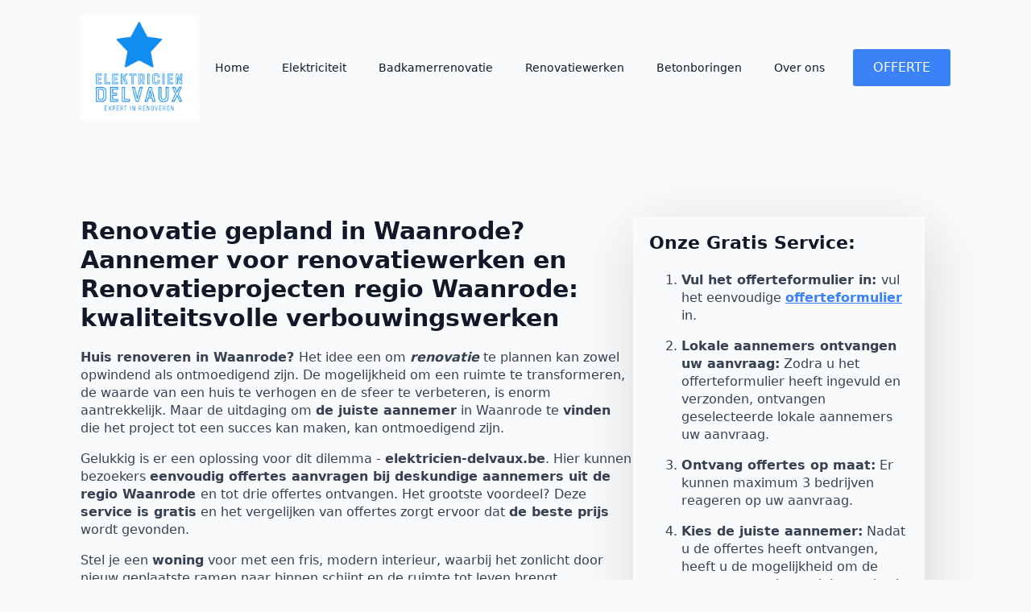

--- FILE ---
content_type: text/html; charset=UTF-8
request_url: https://elektricien-delvaux.be/renovatiewerken-waanrode/
body_size: 22354
content:
<!doctype html>     <html lang="nl-BE">      <head>         <meta charset="UTF-8">         <meta name="viewport" content="width=device-width, initial-scale=1">                     <link rel='stylesheet' href='https://elektricien-delvaux.be/wp-content/plugins/breakdance/plugin/themeless/normalize.min.css'>                <title>Renovatiewerken Waanrode | Totaalrenovatie | Aannemer</title> <meta name='robots' content='max-image-preview:large, max-snippet:-1, max-video-preview:-1' /> 		<script>
			window.HTGA4 = {"debug":false,"cookie_notice_enabled":null,"cookie_notice_cookie_key":"htga4_","cookie_notice_duration_type":null,"cookie_notice_duration_value":null,"cookie_notice_overlay_enabled":null,"should_auto_consent":true,"one_year_seconds":31536000};
		</script> 		<link rel="canonical" href="https://elektricien-delvaux.be/renovatiewerken-waanrode/"> <meta name="description" content="Huis renoveren in Waanrode? Kleine verbouwingswerken of totaalrenovatie? Aannemer voor renovatiewerken gezocht? Gratis offerte voor uw renovatie."> <meta property="og:title" content="Renovatiewerken Waanrode | Totaalrenovatie | Aannemer"> <meta property="og:type" content="article"> <meta property="og:description" content="Huis renoveren in Waanrode? Kleine verbouwingswerken of totaalrenovatie? Aannemer voor renovatiewerken gezocht? Gratis offerte voor uw renovatie."> <meta property="og:url" content="https://elektricien-delvaux.be/renovatiewerken-waanrode/"> <meta property="og:locale" content="nl_BE"> <meta property="og:site_name" content="Elektricien Delvaux"> <meta property="article:published_time" content="2023-06-15T08:28:14+00:00"> <meta property="article:modified_time" content="2023-06-15T08:28:14+00:00"> <meta property="og:updated_time" content="2023-06-15T08:28:14+00:00"> <meta name="twitter:card" content="summary_large_image"> <style id='wp-img-auto-sizes-contain-inline-css' type='text/css'> img:is([sizes=auto i],[sizes^="auto," i]){contain-intrinsic-size:3000px 1500px} /*# sourceURL=wp-img-auto-sizes-contain-inline-css */ </style> <link rel='stylesheet' id='contact-form-7-css' href='https://elektricien-delvaux.be/wp-content/plugins/contact-form-7/includes/css/styles.css?ver=6.1.4' type='text/css' media='all' /> <link rel='stylesheet' id='wpa-css-css' href='https://elektricien-delvaux.be/wp-content/plugins/honeypot/includes/css/wpa.css?ver=2.3.04' type='text/css' media='all' /> <script type="text/javascript" src="https://elektricien-delvaux.be/wp-includes/js/jquery/jquery.min.js?ver=3.7.1" id="jquery-core-js"></script> <script type="text/javascript" src="https://elektricien-delvaux.be/wp-includes/js/jquery/jquery-migrate.min.js?ver=3.4.1" id="jquery-migrate-js"></script> 		<script type="text/javascript">
			//<![CDATA[
			var show_msg = '';
			if (show_msg !== '0') {
				var options = {view_src: "View Source is disabled!", inspect_elem: "Inspect Element is disabled!", right_click: "Right click is disabled!", copy_cut_paste_content: "Cut/Copy/Paste is disabled!", image_drop: "Image Drag-n-Drop is disabled!" }
			} else {
				var options = '';
			}

         	function nocontextmenu(e) { return false; }
         	document.oncontextmenu = nocontextmenu;
         	document.ondragstart = function() { return false;}

			document.onmousedown = function (event) {
				event = (event || window.event);
				if (event.keyCode === 123) {
					if (show_msg !== '0') {show_toast('inspect_elem');}
					return false;
				}
			}
			document.onkeydown = function (event) {
				event = (event || window.event);
				//alert(event.keyCode);   return false;
				if (event.keyCode === 123 ||
						event.ctrlKey && event.shiftKey && event.keyCode === 73 ||
						event.ctrlKey && event.shiftKey && event.keyCode === 75) {
					if (show_msg !== '0') {show_toast('inspect_elem');}
					return false;
				}
				if (event.ctrlKey && event.keyCode === 85) {
					if (show_msg !== '0') {show_toast('view_src');}
					return false;
				}
			}
			function addMultiEventListener(element, eventNames, listener) {
				var events = eventNames.split(' ');
				for (var i = 0, iLen = events.length; i < iLen; i++) {
					element.addEventListener(events[i], function (e) {
						e.preventDefault();
						if (show_msg !== '0') {
							show_toast(listener);
						}
					});
				}
			}
			addMultiEventListener(document, 'contextmenu', 'right_click');
			addMultiEventListener(document, 'cut copy paste print', 'copy_cut_paste_content');
			addMultiEventListener(document, 'drag drop', 'image_drop');
			function show_toast(text) {
				var x = document.getElementById("amm_drcfw_toast_msg");
				x.innerHTML = eval('options.' + text);
				x.className = "show";
				setTimeout(function () {
					x.className = x.className.replace("show", "")
				}, 3000);
			}
		//]]>
		</script>  		<style type="text/css">body * :not(input):not(textarea){user-select:none !important; -webkit-touch-callout: none !important;  -webkit-user-select: none !important; -moz-user-select:none !important; -khtml-user-select:none !important; -ms-user-select: none !important;}#amm_drcfw_toast_msg{visibility:hidden;min-width:250px;margin-left:-125px;background-color:#333;color:#fff;text-align:center;border-radius:2px;padding:16px;position:fixed;z-index:999;left:50%;bottom:30px;font-size:17px}#amm_drcfw_toast_msg.show{visibility:visible;-webkit-animation:fadein .5s,fadeout .5s 2.5s;animation:fadein .5s,fadeout .5s 2.5s}@-webkit-keyframes fadein{from{bottom:0;opacity:0}to{bottom:30px;opacity:1}}@keyframes fadein{from{bottom:0;opacity:0}to{bottom:30px;opacity:1}}@-webkit-keyframes fadeout{from{bottom:30px;opacity:1}to{bottom:0;opacity:0}}@keyframes fadeout{from{bottom:30px;opacity:1}to{bottom:0;opacity:0}}</style>  				<!-- Global site tag (gtag.js) - added by HT Easy Ga4 --> 		<script>
			window.dataLayer = window.dataLayer || [];
			function gtag() { dataLayer.push(arguments); }

			// Default: deny all tracking
			gtag('consent', 'default', {
				'ad_storage': 'denied',
				'analytics_storage': 'denied',
				'ad_user_data': 'denied',
				'ad_personalization': 'denied'
			});

			// Load gtag script early; update permissions after consent
			(function() {
				const script = document.createElement('script');
				script.async = true;
				script.src = `https://www.googletagmanager.com/gtag/js?id=G-YK3S2GRT9T`;
				document.head.appendChild(script);
			})();

			gtag('js', new Date());
			gtag('config', 'G-YK3S2GRT9T');
		</script> 	<link rel="icon" href="https://elektricien-delvaux.be/wp-content/uploads/2023/02/cropped-elektricien-delvaux-32x32.png" sizes="32x32" /> <link rel="icon" href="https://elektricien-delvaux.be/wp-content/uploads/2023/02/cropped-elektricien-delvaux-192x192.png" sizes="192x192" /> <link rel="apple-touch-icon" href="https://elektricien-delvaux.be/wp-content/uploads/2023/02/cropped-elektricien-delvaux-180x180.png" /> <meta name="msapplication-TileImage" content="https://elektricien-delvaux.be/wp-content/uploads/2023/02/cropped-elektricien-delvaux-270x270.png" /> <!-- [HEADER ASSETS] -->   <link rel="stylesheet" href="https://elektricien-delvaux.be/wp-content/plugins/breakdance/subplugins/breakdance-elements/dependencies-files/awesome-menu@1/awesome-menu.css?bd_ver=2.5.0-beta.1" /> <link rel="stylesheet" href="https://fonts.googleapis.com/css2?family=Poppins:ital,wght@0,100;0,200;0,300;0,400;0,500;0,600;0,700;0,800;0,900;1,100;1,200;1,300;1,400;1,500;1,600;1,700;1,800;1,900&family=Jost:ital,wght@0,100;0,200;0,300;0,400;0,500;0,600;0,700;0,800;0,900;1,100;1,200;1,300;1,400;1,500;1,600;1,700;1,800;1,900&display=swap" />  <link rel="stylesheet" href="https://elektricien-delvaux.be/wp-content/uploads/breakdance/css/post-184-defaults.css?v=e9bd110a10eda1e9d169234b6ca53553" />  <link rel="stylesheet" href="https://elektricien-delvaux.be/wp-content/uploads/breakdance/css/post-2986948725-defaults.css?v=123407d0f039d337a1d6e5886f4e4cb4" />  <link rel="stylesheet" href="https://elektricien-delvaux.be/wp-content/uploads/breakdance/css/post-189-defaults.css?v=cd5c20a37df424abb36a4b8d0ffad15e" />  <link rel="stylesheet" href="https://elektricien-delvaux.be/wp-content/uploads/breakdance/css/global-settings.css?v=5f1d8aa5e324c96b69c617b6ac6bf77f" />  <link rel="stylesheet" href="https://elektricien-delvaux.be/wp-content/uploads/breakdance/css/presets.css?v=d41d8cd98f00b204e9800998ecf8427e" />          <link rel="stylesheet" href="https://elektricien-delvaux.be/wp-content/uploads/breakdance/css/post-184.css?v=0b57ec6fce5fb374f81a92c185bc0b28" />  <link rel="stylesheet" href="https://elektricien-delvaux.be/wp-content/uploads/breakdance/css/post-2986948725.css?v=88495c4936338eb4fd0599af109a5834" />  <link rel="stylesheet" href="https://elektricien-delvaux.be/wp-content/uploads/breakdance/css/post-189.css?v=5ac8fc652afc18b9e3452e07a25d75c3" /> <!-- [/EOF HEADER ASSETS] -->    </head>          <body class="wp-singular page-template-default page page-id-2986948725 wp-theme-breakdance-zero breakdance">             <header class="bde-header-builder-184-119 bde-header-builder bde-header-builder--sticky-scroll-slide breakdance-free-version-frontend-element-hider">  <div class="bde-header-builder__container"><div class="bde-image-184-120 bde-image"> <figure class="breakdance-image breakdance-image--206"> 	<div class="breakdance-image-container"> 		<div class="breakdance-image-clip"><a class="breakdance-image-link breakdance-image-link--url" href="/" target="_self" rel="noopener" data-sub-html="" data-lg-size="-" data-wpel-link="internal"><img class="breakdance-image-object" src="https://elektricien-delvaux.be/wp-content/uploads/2023/02/elektricien-delvaux-300x262.png" width="300" height="262" srcset="https://elektricien-delvaux.be/wp-content/uploads/2023/02/elektricien-delvaux-300x262.png 300w, https://elektricien-delvaux.be/wp-content/uploads/2023/02/elektricien-delvaux.png 764w" sizes="(max-width: 300px) 100vw, 300px" alt="elektricien delvaux" title="Renovatiewerken Waanrode"></a></div> 	</div></figure>  </div><div class="bde-menu-184-121 bde-menu breakdance-free-version-frontend-element-hider">                       <nav class="breakdance-menu breakdance-menu--collapse">     <button class="breakdance-menu-toggle breakdance-menu-toggle--squeeze" type="button" aria-label="Open Menu" aria-expanded="false" aria-controls="menu-121">                   <span class="breakdance-menu-toggle-icon">             <span class="breakdance-menu-toggle-lines"></span>           </span>             </button>        <ul class="breakdance-menu-list" id="menu-121">                       <li class="breakdance-menu-item-184-122 breakdance-menu-item">                                                                  <a class="breakdance-link breakdance-menu-link" href="/" target="_self" data-type="url" data-wpel-link="internal">   Home     </a>  </li><li class="breakdance-menu-item-184-132 breakdance-menu-item">                                                                  <a class="breakdance-link breakdance-menu-link" href="/elektriciteitswerken/" target="_self" data-type="url" data-wpel-link="internal">   Elektriciteit     </a>  </li><li class="breakdance-menu-item-184-133 breakdance-menu-item">                                                                  <a class="breakdance-link breakdance-menu-link" href="/badkamerrenovatie/" target="_self" data-type="url" data-wpel-link="internal">   Badkamerrenovatie     </a>  </li><li class="breakdance-menu-item-184-135 breakdance-menu-item">                                                                  <a class="breakdance-link breakdance-menu-link" href="/renovatiewerken/" target="_self" data-type="url" data-wpel-link="internal">   Renovatiewerken     </a>  </li><li class="breakdance-menu-item-184-134 breakdance-menu-item">                                                                  <a class="breakdance-link breakdance-menu-link" href="/betonboringen/" target="_self" data-type="url" data-wpel-link="internal">   Betonboringen     </a>  </li><li class="breakdance-menu-item-184-131 breakdance-menu-item">                                                                  <a class="breakdance-link breakdance-menu-link" href="/over-ons/" target="_self" data-type="url" data-wpel-link="internal">   Over ons     </a>  </li><li class="bde-button-184-130 bde-button breakdance-menu-item">                                                                                                                                                         <a class="breakdance-link button-atom button-atom--primary bde-button__button" href="/offerte/" target="_self" data-type="url" data-wpel-link="internal">               <span class="button-atom__text">OFFERTE</span>                                    </a>         </li>   </ul>   </nav>   </div></div>   </header><section class="bde-section-2986948725-131 bde-section">       	    <div class="section-container"><div class="bde-columns-2986948725-132 bde-columns"><div class="bde-column-2986948725-133 bde-column">       	    <div class="bde-rich-text-2986948725-101 bde-rich-text breakdance-rich-text-styles"> <h1><strong>Renovatie gepland in Waanrode? Aannemer voor renovatiewerken en Renovatieprojecten regio Waanrode: kwaliteitsvolle verbouwingswerken</strong></h1><p><strong>Huis renoveren in Waanrode? </strong>Het idee een om <strong><em>renovatie</em></strong> te plannen kan zowel opwindend als ontmoedigend zijn. De mogelijkheid om een ruimte te transformeren, de waarde van een huis te verhogen en de sfeer te verbeteren, is enorm aantrekkelijk. Maar de uitdaging om <strong>de juiste aannemer</strong> in Waanrode te <strong>vinden</strong> die het project tot een succes kan maken, kan ontmoedigend zijn. </p><p>Gelukkig is er een oplossing voor dit dilemma - <strong>elektricien-delvaux.be</strong>. Hier kunnen bezoekers <strong>eenvoudig offertes aanvragen bij deskundige aannemers uit de regio Waanrode </strong>en tot drie offertes ontvangen. Het grootste voordeel? Deze <strong>service is gratis</strong> en het vergelijken van offertes zorgt ervoor dat <strong>de beste prijs</strong> wordt gevonden.</p><p>Stel je een <strong>woning</strong> voor met een fris, modern interieur, waarbij het zonlicht door nieuw geplaatste ramen naar binnen schijnt en de ruimte tot leven brengt. </p><p>Een <strong>keuken</strong> die niet alleen functioneel is, maar ook een centrale ontmoetingsplaats voor familie en vrienden. </p><p>Een <strong>badkamer</strong> die aanvoelt als een spa, waar men kan ontspannen na een lange dag. </p><p>Dit zijn slechts enkele voorbeelden van wat een <strong>renovatie</strong> kan bieden. En met de hulp van een <strong>betrouwbare aannemer in Waanrode</strong> die gespecialiseerd is in <strong>renovatiewerken</strong> en <strong>renovatieprojecten</strong>, kunnen dromen werkelijkheid worden.</p><h2></h2> </div><div class="bde-button-2986948725-111 bde-button">                                                                                                                                                         <a class="breakdance-link button-atom button-atom--custom bde-button__button" href="/offerte/renovatiewerken/" target="_self" data-type="url" data-wpel-link="internal">               <span class="button-atom__text">OFFERTE AANVRAGEN</span>                                    </a>         </div> </div><div class="bde-column-2986948725-134 bde-column">       	    <div class="bde-rich-text-2986948725-135 bde-rich-text breakdance-rich-text-styles"> <h3>Onze Gratis Service:</h3><ol><li><p><strong>Vul het offerteformulier in: </strong>vul het eenvoudige <a target="_self" href="/offerte/renovatiewerken/" data-wpel-link="internal"><strong>offerteformulier</strong></a> in. </p></li><li><p><strong>Lokale aannemers ontvangen uw aanvraag:</strong> Zodra u het offerteformulier heeft ingevuld en verzonden, ontvangen geselecteerde lokale aannemers uw aanvraag. </p></li><li><p><strong>Ontvang offertes op maat:</strong> Er kunnen maximum 3 bedrijven reageren op uw aanvraag.</p></li><li><p><strong>Kies de juiste aannemer:</strong> Nadat u de offertes heeft ontvangen, heeft u de mogelijkheid om de aannemers te beoordelen op basis van hun offertes, ervaring, expertise en eventuele referenties. </p></li></ol><h3></h3> </div> </div></div></div> </section><section class="bde-section-2986948725-100 bde-section">       	    <div class="section-container"><div class="bde-image-2986948725-122 bde-image"> <figure class="breakdance-image breakdance-image--217"> 	<div class="breakdance-image-container"> 		<div class="breakdance-image-clip"><img class="breakdance-image-object" src="https://elektricien-delvaux.be/wp-content/uploads/2023/05/Depositphotos_97336372_S.jpg" width="1000" height="743" srcset="https://elektricien-delvaux.be/wp-content/uploads/2023/05/Depositphotos_97336372_S.jpg 1000w, https://elektricien-delvaux.be/wp-content/uploads/2023/05/Depositphotos_97336372_S-300x223.jpg 300w, https://elektricien-delvaux.be/wp-content/uploads/2023/05/Depositphotos_97336372_S-768x571.jpg 768w" sizes="(max-width: 1000px) 100vw, 1000px" alt="Renovation of a bathroom Before and after" title="Renovatiewerken Waanrode"></div> 	</div></figure>  </div><div class="bde-rich-text-2986948725-102 bde-rich-text breakdance-rich-text-styles"> <h2><strong>Breed scala aan renovatiewerken in Waanrode: afbraakwerken, gevelrenovatie, dakwerken, afwerking, vochtbestrijding, badkamerrenovatie, pleisterwerken, schilderwerken, gyprocwerken, isoleren, tegelwerken, etc.</strong></h2><p>Bij het uitvoeren van <strong>renovatieprojecten</strong> in Waanrode<strong> </strong>bieden onze diensten een <strong>breed scala aan renovatiewerken</strong>, van <strong>afbraakwerken</strong> tot <strong>gevelrenovatie</strong>, <strong>dakwerken</strong> en <strong>afwerking</strong> van uw <strong>interieur</strong>. </p><p><em>Van a tot z</em> wordt er gezorgd voor een vakkundige aanpak, met <strong>isolatiewerken</strong>, <strong>metselwerken</strong>, <strong>steenstrips</strong>, <strong>gevelbekleding</strong>, <strong>gyprocplaten</strong>, <strong>schrijnwerkers</strong>, plaatsen <strong>vloeren</strong> en nog veel meer. Welke werken er ook nodig zijn, zoals gyproc, hellende daken, of bouw-, ons <strong>team van ervaren vakmensen</strong> zorgt voor een gegarandeerd <strong>succesvol resultaat</strong>.</p><h3><strong>Aannemer Waanrode</strong></h3><p>Voortbouwend op het voorgaande gedeelte, is het van cruciaal belang om te begrijpen dat een bekwame en ervaren <em>aannemer</em> een sleutelrol speelt in het succesvol voltooien van renovatiewerken. Een aannemer die <strong>onze diensten</strong> aanbiedt, heeft de expertise in huis om een renovatieproject van a tot z te begeleiden en zorgt ervoor dat elk aspect van het proces soepel verloopt.</p><p>Bij het uitvoeren van een breed scala aan renovatiewerken zoals isolatiewerken, metselwerken, het plaatsen van steenstrips en gevelbekleding, het installeren van gyprocplaten, en nog veel meer, is het belangrijk om te weten welke werken het best door een gespecialiseerde aannemer kunnen worden uitgevoerd. </p><p>Onze schrijnwerkers zijn bijvoorbeeld experts in het plaatsen van houten vloeren, terwijl onze dakwerkers ervaring hebben met zowel hellende als platte daken.</p><p>Kiezen voor een aannemer die een breed scala aan diensten aanbiedt, zoals <em>bouw- en renovatiewerken</em>, zorgt ervoor dat elk aspect van het renovatieproject onder één dak wordt beheerd. Dit betekent dat de communicatie tussen de verschillende vakmensen gestroomlijnd is en potentiële problemen tijdig worden gesignaleerd en opgelost. Het eindresultaat is een prachtig gerenoveerd pand waar men met trots en tevredenheid op terugkijkt.</p><h3><strong>Renovatiewerken Waanrode</strong></h3><p>Na het bespreken van de basisprincipes van renovatiewerken, is het tijd om dieper in te gaan op de <strong>verschillende soorten</strong> <strong>renovatiewerken</strong> die wij aanbieden. Onze diensten zijn zeer uitgebreid en omvatten alles van a tot z - van kleine aanpassingen tot grote renovatieprojecten.</p><p><em>Bij ons kunt u terecht voor de meest uiteenlopende renovatiewerken.</em> Denk bijvoorbeeld aan <strong>isolatiewerken</strong>, waarbij zowel hellende daken als muren geïsoleerd kunnen worden om energie te besparen en het wooncomfort te verhogen. </p><p>Ook voor <strong>metselwerken</strong> bent u bij ons aan het juiste adres. Onze vakmensen zijn gespecialiseerd in het plaatsen van steenstrips en andere gevelbekleding, om uw woning een frisse en moderne uitstraling te geven.</p><p><strong>Gyprocwerken</strong> vormen eveneens een belangrijk onderdeel van onze diensten. Onze schrijnwerkers kunnen met gyprocplaten wanden en plafonds afwerken, zodat u een strak en egaal resultaat krijgt. </p><p><strong>Plaatsen van vloeren</strong> behoort ook tot onze expertise: van <strong>tegelwerken</strong> tot het leggen van <strong>parket en laminaat</strong>, onze vakmensen zorgen voor een perfecte afwerking. </p><p><strong>Kortom, welke werken u ook wilt laten uitvoeren aan uw woning, bij ons vindt u de juiste vakman voor elke klus.</strong> Hierdoor kunt u rekenen op een vlotte en efficiënte uitvoering van uw renovatieproject, van start tot oplevering.</p><h3><strong>Renovatieprojecten Waanrode</strong></h3><p>Stap binnen in een wereld waar <strong>renovatieprojecten</strong> tot leven komen, waar oude en vervallen gebouwen een nieuw gezicht krijgen en waar dromen werkelijkheid worden. <em>Onze diensten</em> omvatten een breed scala aan renovatiewerken, van de kleinste details tot het grotere geheel. Elk aspect van een renovatieproject wordt deskundig aangepakt, waardoor het eindresultaat zowel praktisch als esthetisch aantrekkelijk is.</p><p>Bij het renoveren van een gebouw wordt er met zorg en aandacht gekeken naar de beste oplossingen. </p><p>Van <em>isolatiewerken</em> en <em>metselwerken</em> tot het plaatsen van <em>steenstrips</em> en <em>gevelbekleding</em>, elk detail wordt nauwkeurig uitgevoerd om een solide en duurzame structuur te garanderen. </p><p>Binnenin het pand zorgen ervaren <em>schrijnwerkers</em> voor vakmanschap op het gebied van <em>gyprocplaten</em>, terwijl de vloeren worden gelegd door specialisten die de fijne kneepjes van het <em>plaatsen vloeren</em> beheersen. Geen enkele uitdaging is te groot of te klein voor ons team van experts, en zij staan klaar om u te helpen met <em>welke werken</em> dan ook in uw renovatieproject.</p><p>Van <em>gyproc</em> tot <em>hellende daken</em>, van afbraakwerken tot afwerking, elk aspect van het renovatieproject wordt met zorg en precisie uitgevoerd. Dit alles wordt gedaan met een glimlach en een vriendelijke houding, zodat uw dromen van een prachtig gerenoveerd pand werkelijkheid worden. Kortom, bij ons is uw project in goede handen, van <em>a tot z</em> en van bouw- tot afwerkingsfase.</p> </div><div class="bde-button-2986948725-113 bde-button">                                                                                                                                                         <a class="breakdance-link button-atom button-atom--custom bde-button__button" href="/offerte/renovatiewerken/" target="_self" data-type="url" data-wpel-link="internal">               <span class="button-atom__text">OFFERTE AANVRAGEN</span>                                    </a>         </div><div class="bde-image-2986948725-124 bde-image"> <figure class="breakdance-image breakdance-image--216"> 	<div class="breakdance-image-container"> 		<div class="breakdance-image-clip"><img class="breakdance-image-object" src="https://elektricien-delvaux.be/wp-content/uploads/2023/05/Depositphotos_14027906_S.jpg" width="999" height="665" srcset="https://elektricien-delvaux.be/wp-content/uploads/2023/05/Depositphotos_14027906_S.jpg 999w, https://elektricien-delvaux.be/wp-content/uploads/2023/05/Depositphotos_14027906_S-300x200.jpg 300w, https://elektricien-delvaux.be/wp-content/uploads/2023/05/Depositphotos_14027906_S-768x511.jpg 768w" sizes="(max-width: 999px) 100vw, 999px" alt="renovate and refurbish the bathroom" title="Renovatiewerken Waanrode"></div> 	</div></figure>  </div><div class="bde-rich-text-2986948725-103 bde-rich-text breakdance-rich-text-styles"> <h2><strong>Uw huis renoveren in Waanrode? Voordelen van renovatie- en verbouwingswerken</strong></h2><p>Bij het plannen van <strong>renovatiewerken</strong> aan uw huis in Waanrode, dient u rekening te houden met enkele belangrijke aspecten zoals <strong><em>energiebesparing en duurzaamheid</em></strong>, <strong><em>waardevermeerdering</em></strong><em> van uw woning</em> en <strong><em>modernisering</em></strong><em> en </em><strong><em>stijlverandering</em></strong>. </p><p>Een gerenommeerd <strong>bouwbedrijf</strong>, gespecialiseerd in algemene renovatiewerken en verbouwingen, kan u helpen bij het bouwen van uw droomhuis, waarbij moderniseren, renoveren en verbouwen centraal staan. </p><p>Zo kunt u niet alleen een energiezuinigere en milieuvriendelijkere woning creëren, maar ook de waarde van uw huis verhogen en uw woonruimte een frisse, moderne uitstraling geven.</p><h3><strong>Energiebesparing en duurzaamheid</strong></h3><p>Met een breed scala aan renovatiewerken in het achterhoofd, is het belangrijk om te kijken naar de voordelen die het renoveren en verbouwen van uw woning met zich meebrengt. Eén van de meest essentiële voordelen is het bevorderen van <em>energiebesparing en duurzaamheid</em>.</p><p>Als u renovatiewerken gepland heeft, is het een uitstekend moment om na te denken over energiebesparing en duurzaamheid. Bij het bouwen of verbouwen van een huis kan men kiezen voor algemene renovatiewerken die zowel het milieu als de portemonnee ten goede komen. Denk bijvoorbeeld aan het plaatsen van <strong>zonnepanelen</strong>, het aanbrengen van <strong>isolatie</strong>, of het installeren van een <strong>warmtepomp</strong>. </p><p>Een gespecialiseerd bouwbedrijf kan hierbij helpen en adviseren, zodat de verbouwingen optimaal bijdragen aan een duurzame woning.</p><p><strong>Energiebesparing en duurzaamheid</strong> zijn niet alleen goed voor het milieu, maar zorgen ook voor een <strong>daling van de energiekosten</strong> op lange termijn. </p><p>Het renoveren en verbouwen van uw droomhuis met deze aspecten in het achterhoofd zorgt ervoor dat u kunt genieten van een moderne en energiezuinige woning. Dit draagt bij aan een duurzamere wereld en helpt u tevens om geld te besparen op uw energierekening.</p><h3><strong>Waardevermeerdering woning</strong></h3><p>Naast het aanpakken van een breed scala aan renovatiewerken, biedt het renoveren en verbouwen van een huis tal van voordelen. Eén van de meest aantrekkelijke voordelen is ongetwijfeld de <strong>waardevermeerdering</strong> van de woning.</p><p>Bij het plannen van renovatiewerken is het belangrijk om te kijken naar het <strong>potentiële rendement op investering</strong>. Door het uitvoeren van <em>algemene renovatiewerken</em> en doordachte verbouwingen kan een bouwbedrijf helpen om een huis te transformeren in een droomhuis, terwijl de waarde aanzienlijk wordt verhoogd. </p><p>Overweeg bijvoorbeeld het<strong> moderniseren van de keuken</strong> of het toevoegen van een <strong>uitbreiding aan de woning</strong>. Dergelijke aanpassingen kunnen een aanzienlijke invloed hebben op de waarde van het huis en zorgen voor een aantrekkelijke investering.</p><p>Het renoveren en verbouwen van een huis leidt niet alleen tot een aangenamere woonomgeving, maar draagt ook bij aan de aantrekkelijkheid van de woning op de vastgoedmarkt. Potentiële kopers zijn vaak bereid om meer te betalen voor een huis dat reeds is gemoderniseerd en gerenoveerd, wat de verkoopprijs van het huis aanzienlijk kan verhogen. </p><p>Laat u dus goed adviseren door een bouwbedrijf en maak een weloverwogen keuze voor de verbouwingen die u laat uitvoeren om maximaal te profiteren van de waardevermeerdering van uw woning.</p><h3><strong>Modernisering en stijlverandering</strong></h3><p>Na het lezen over de vele soorten renovatiewerken die mogelijk zijn, is het nu tijd om een kijkje te nemen bij de verschillende voordelen van het renoveren en verbouwen van uw woning. Een van de belangrijkste aspecten hiervan is het moderniseren en veranderen van de stijl van uw huis.</p><p>Bij het <strong>moderniseren</strong> van uw woning gaat het niet alleen om het creëren van een frisse en eigentijdse uitstraling, maar ook om het aanpassen van uw huis aan de huidige woonwensen en –behoeften. Heeft u al <em>renovatiewerken gepland</em>? Dan is dit hét moment om uw woning te transformeren tot uw droomhuis. Of het nu gaat om een nieuw kleurenschema, het plaatsen van een moderne keuken of het installeren van slimme technologie, een bouwbedrijf gespecialiseerd in algemene renovatiewerken en verbouwingen kan u hierbij helpen.</p><p>Naast het moderniseren van uw woning, is het ook mogelijk om de <strong>stijl van uw huis</strong> te veranderen tijdens de renovatie. Misschien heeft u altijd al in een klassiek pand willen wonen, of droomt u juist van een strak en minimalistisch interieur. Wat uw voorkeur ook is, een professioneel bouwbedrijf kan u bijstaan tijdens het renoveren en verbouwen van uw huis. Samen met hen kunt u uw wensen en ideeën bespreken, waarna zij aan de slag gaan om uw droomhuis werkelijkheid te maken. Zo wordt het bouwen van uw toekomstige thuis een plezierig en opwindend avontuur!</p> </div><div class="bde-button-2986948725-114 bde-button">                                                                                                                                                         <a class="breakdance-link button-atom button-atom--custom bde-button__button" href="/offerte/renovatiewerken/" target="_self" data-type="url" data-wpel-link="internal">               <span class="button-atom__text">OFFERTE AANVRAGEN</span>                                    </a>         </div><div class="bde-image-2986948725-123 bde-image"> <figure class="breakdance-image breakdance-image--219"> 	<div class="breakdance-image-container"> 		<div class="breakdance-image-clip"><img class="breakdance-image-object" src="https://elektricien-delvaux.be/wp-content/uploads/2023/05/Depositphotos_150435494_S.jpg" width="999" height="667" srcset="https://elektricien-delvaux.be/wp-content/uploads/2023/05/Depositphotos_150435494_S.jpg 999w, https://elektricien-delvaux.be/wp-content/uploads/2023/05/Depositphotos_150435494_S-300x200.jpg 300w, https://elektricien-delvaux.be/wp-content/uploads/2023/05/Depositphotos_150435494_S-768x513.jpg 768w" sizes="(max-width: 999px) 100vw, 999px" alt="Depositphotos_150435494_S" title="Renovatiewerken Waanrode"></div> 	</div></figure>  </div><div class="bde-rich-text-2986948725-104 bde-rich-text breakdance-rich-text-styles"> <h2><strong>Kleine en grote renovatie in Waanrode</strong></h2><p>Bij een <em>verbouwing en renovatie</em> in Waanrode speelt de omvang van het project een cruciale rol, en wij helpen met zowel <strong>grote als kleine renovaties</strong>. </p><p><strong>Van een enkele klus zoals het vervangen van een raam tot een complete woningtransformatie</strong>, wij verzorgen het allemaal met een glimlach. </p><p>Bent u op zoek naar duurzame materialen? Geen zorgen, wij bieden een breed scala aan opties die bijdragen aan een milieuvriendelijke toekomst!</p><h3><strong>Kleine renovaties in Waanrode</strong></h3><p>Stap voor stap, van grootse verbouwingen naar de meer subtiele aanpak; het is tijd om aandacht te besteden aan <em>kleine renovaties</em>. Bij het woord "renovatie" denken veel mensen aan enorme projecten, maar verbouwing en renovatie omvat zowel grote als kleine aanpassingen. Hier is het credo: alle beetjes helpen!</p><p><strong>Kleine renovaties kunnen een wereld van verschil maken.</strong> Denk bijvoorbeeld aan een frisse lik verf op de muur, het aanbrengen van nieuwe kranen in de badkamer of keuken, of het vervangen van oude stopcontacten en lichtschakelaars. </p><p><strong>Wij helpen u graag bij elke enkele klus, hoe klein deze ook mag zijn</strong>. Bent u op zoek naar iemand die uw deurknoppen kan vervangen, of wilt u een nieuwe vloer in uw woonkamer? Wij verzorgen het allemaal met een glimlach en een vriendelijke service.</p><p>Het gebruik van duurzame materialen is tegenwoordig niet alleen belangrijk bij grote renovaties, maar ook bij kleine aanpassingen. Kies bijvoorbeeld voor verf op waterbasis en energiezuinige ledverlichting. Zo draagt u, ook bij kleine renovaties, bij aan een beter milieu en een gezondere leefomgeving. Dus, of u nu een grote verbouwing plant of gewoon een kleine upgrade in uw huis nodig heeft, wij staan voor u klaar!</p><h3><strong>Grote renovaties in Waanrode</strong></h3><p>Terwijl de zonnestralen zich een weg banen door de pas geïnstalleerde ramen, kunnen de bewoners alvast wegdromen van een prachtig gerenoveerd huis. Bij een <em>verbouwing en renovatie</em> kan men kiezen voor zowel grote als kleine aanpassingen. Echter, soms zijn het juist de grote renovaties die het grootste verschil maken.</p><p>Bij <strong>grote renovaties</strong> kunnen bewoners denken aan een <strong>complete herinrichting van de leefruimte</strong>, het <strong>uitbreiden van de woning</strong>, of het <strong>vervangen</strong> van de gehele <strong>dakconstructie</strong>. Wij helpen graag bij het realiseren van deze grootschalige projecten, want geen enkele klus is ons te groot. Wij verzorgen de volledige planning en uitvoering van de werkzaamheden, zodat men zich geen zorgen hoeft te maken over de kwaliteit en afwerking van het resultaat.</p><p><strong>Bent u op zoek naar een partner voor uw grote renovatieproject?</strong> Ons team van ervaren vakmensen staat klaar om de wensen en mogelijkheden zorgvuldig in kaart te brengen. Samen zorgen we voor een duurzaam resultaat met behulp van hoogwaardige en <em>duurzame materialen</em>, zodat de woning weer vele jaren meegaat.</p><h2></h2> </div><div class="bde-button-2986948725-115 bde-button">                                                                                                                                                         <a class="breakdance-link button-atom button-atom--custom bde-button__button" href="/offerte/renovatiewerken/" target="_self" data-type="url" data-wpel-link="internal">               <span class="button-atom__text">OFFERTE AANVRAGEN</span>                                    </a>         </div><div class="bde-image-2986948725-126 bde-image"> <figure class="breakdance-image breakdance-image--215"> 	<div class="breakdance-image-container"> 		<div class="breakdance-image-clip"><img class="breakdance-image-object" src="https://elektricien-delvaux.be/wp-content/uploads/2023/05/Depositphotos_12112888_S.jpg" width="1000" height="665" srcset="https://elektricien-delvaux.be/wp-content/uploads/2023/05/Depositphotos_12112888_S.jpg 1000w, https://elektricien-delvaux.be/wp-content/uploads/2023/05/Depositphotos_12112888_S-300x200.jpg 300w, https://elektricien-delvaux.be/wp-content/uploads/2023/05/Depositphotos_12112888_S-768x511.jpg 768w" sizes="(max-width: 1000px) 100vw, 1000px" alt="home improvement" title="Renovatiewerken Waanrode"></div> 	</div></figure>  </div><div class="bde-rich-text-2986948725-105 bde-rich-text breakdance-rich-text-styles"> <h2><strong>Totaalrenovatie Waanrode: Het gemak en de efficiëntie van het renoveren van de hele woning in één project</strong></h2><p>Bij het overwegen van een <em>totaalrenovatie</em> van de volledige woning te Waanrode, zijn er enkele belangrijke aspecten die de aandacht trekken: <strong>Totaalrenovatie voordelen, efficiënte planning en kostenbesparing</strong>. </p><p>Omarm het gemak en de efficiëntie van alle werken in één project en neem de volledige woning onder handen, zodat totaalrenovaties de ideale oplossing vormen voor een volledige verbouwing. </p><p>Een doordachte planning zorgt voor een vlotte uitvoering en bespaart zowel tijd als geld, wat de gehele verbouwing tot een aangename ervaring maakt.</p><h3><strong>Totaalrenovatie voordelen</strong></h3><p>Na het verkennen van de wereld van kleine en grote renovaties, is het nu tijd om de voordelen van een <strong><em>totaalrenovatie</em></strong> te ontdekken. </p><p>Stel je eens voor: alle werken die nodig zijn om jouw woning volledig te transformeren, worden in één keer uitgevoerd. Met <strong>totaalrenovaties</strong> neem je de volledige woning onder handen, wat zorgt voor een <strong>optimale efficiëntie en kostenbesparing</strong>.</p><p>Een belangrijk voordeel van een totaalrenovatie is dat je <strong>geen compromissen</strong> hoeft te sluiten op het gebied van stijl en comfort. Door de volledige verbouwing van jouw woning, ontstaat er een harmonieus geheel waarbij alle elementen perfect op elkaar zijn afgestemd. Bovendien biedt een totaalrenovatie de kans om jouw woning te voorzien van de <strong>nieuwste technologieën en duurzame oplossingen</strong>, wat een aanzienlijke meerwaarde creëert voor de toekomst.</p><p>Daarnaast zorgt een totaalrenovatie voor een <strong>gemakkelijke en stressvrije ervaring</strong> tijdens het renovatieproces. In plaats van meerdere losse renovatieprojecten, die vaak gepaard gaan met onverwachte problemen en vertragingen, wordt bij totaalrenovaties alles in één keer aangepakt. </p><h3><strong>Kostenbesparing</strong></h3><p>Bij totaalrenovaties is het belangrijk om te beseffen dat kostenbesparing niet enkel voorkomt uit het combineren van alle werken, maar ook uit een <strong>gedetailleerde planning</strong>. Door een volledige verbouwing in één keer te laten uitvoeren, zorgt men ervoor dat de verschillende aspecten van de renovatie naadloos op elkaar aansluiten. Dit betekent minder tijdverlies tussen de verschillende werken en een snellere realisatie van het eindresultaat. Hierdoor dalen de arbeidskosten en kan men sneller genieten van de vernieuwde woning.</p><p>Daarnaast is het zo dat bij totaalrenovaties vaak <strong>kortingen en premies</strong> kunnen worden aangevraagd die niet beschikbaar zijn bij kleinere renovaties. Hiermee kan men aanzienlijk besparen op de totale kost van de renovatie. </p><h3><strong>Efficiënte planning</strong></h3><p>Terwijl kleine en grote renovaties de deur openzetten naar een wereld van vernieuwing en verbetering, biedt een <em>totaalrenovatie</em> de mogelijkheid om een droomhuis te creëren met een vlotte en efficiënte planning. Een totaalrenovatie betekent dat alle werken in één project worden opgenomen, zodat de volledige woning onder handen wordt genomen en in één keer wordt getransformeerd.</p><p>De efficiënte planning van totaalrenovaties is een groot voordeel voor zowel de huiseigenaar als de aannemer. <strong>Alle werken</strong> worden op voorhand nauwkeurig ingepland, waardoor de volledige verbouwing in één keer kan plaatsvinden. Dit zorgt voor een vlotte uitvoering, aangezien alle betrokken partijen op de hoogte zijn van de planning en het eindresultaat. </p><p>Bovendien kan er bij een totaalrenovatie rekening gehouden worden met alle aspecten van de volledige woning onder handen, zoals het <strong>interieur</strong>, de <strong>buitenkant</strong>, de <strong>technische installaties</strong> en zelfs de <strong>tuin</strong>.</p> </div><div class="bde-button-2986948725-116 bde-button">                                                                                                                                                         <a class="breakdance-link button-atom button-atom--custom bde-button__button" href="/offerte/renovatiewerken/" target="_self" data-type="url" data-wpel-link="internal">               <span class="button-atom__text">OFFERTE AANVRAGEN</span>                                    </a>         </div><div class="bde-image-2986948725-127 bde-image"> <figure class="breakdance-image breakdance-image--220"> 	<div class="breakdance-image-container"> 		<div class="breakdance-image-clip"><img class="breakdance-image-object" src="https://elektricien-delvaux.be/wp-content/uploads/2023/05/Depositphotos_179773580_S.jpg" width="1000" height="766" srcset="https://elektricien-delvaux.be/wp-content/uploads/2023/05/Depositphotos_179773580_S.jpg 1000w, https://elektricien-delvaux.be/wp-content/uploads/2023/05/Depositphotos_179773580_S-300x230.jpg 300w, https://elektricien-delvaux.be/wp-content/uploads/2023/05/Depositphotos_179773580_S-768x588.jpg 768w" sizes="(max-width: 1000px) 100vw, 1000px" alt="Stylish bathroom in modern style" title="Renovatiewerken Waanrode"></div> 	</div></figure>  </div><div class="bde-rich-text-2986948725-106 bde-rich-text breakdance-rich-text-styles"> <h2><strong>Deelrenovatie Waanrode: Flexibiliteit en aanpassingsmogelijkheden bij het renoveren van specifieke ruimtes</strong></h2><p>Bij een <em>deelrenovatie</em> <em>in Waanrode</em> zijn de voordelen talrijk, met name de flexibiliteit en aanpassingsmogelijkheden bij het renoveren van specifieke ruimtes.</p><p> De <strong>renovatie van zowel</strong> de keuken als de badkamer biedt de kans om deze centrale en functionele ruimtes aan te passen aan de persoonlijke wensen en behoeften. Door deze ruimtes afzonderlijk aan te pakken, ontstaat er een harmonieus geheel dat bijdraagt aan een comfortabele en gezellige leefomgeving.</p><h3><strong>Deelrenovatie voordelen</strong></h3><p>Hoewel een totaalrenovatie een efficiënte manier is om het hele huis in één keer aan te pakken, kan het idee van zo'n grootschalig project soms overweldigend zijn. <strong>Gelukkig biedt <em>deelrenovatie</em> de perfecte oplossing voor diegenen die liever geleidelijk te werk gaan en zich willen concentreren op specifieke ruimtes.</strong></p><p>De voordelen van deelrenovatie zijn talrijk. Zo biedt deze aanpak een verhoogde flexibiliteit, aangezien men kan kiezen welke delen van het huis gerenoveerd moeten worden en in welke volgorde. Hierdoor kan men geleidelijk aan het gewenste eindresultaat werken en tegelijkertijd de <strong>kosten spreiden</strong>. </p><p>Bovendien stelt deelrenovatie in staat om de renovatie van zowel de keuken als de badkamer in te plannen op een manier die het best aansluit bij de individuele behoeften en wensen.</p><p>Een ander voordeel van deelrenovatie is dat het de mogelijkheid biedt om de <strong>leefbaarheid van het huis tijdens de renovatie</strong> te behouden. In plaats van het hele huis overhoop te halen, kunnen bewoners zich blijven richten op hun dagelijkse routines terwijl de gekozen ruimtes een voor een worden aangepakt. </p><p>Kortom, deelrenovatie is de ideale optie voor diegenen die op zoek zijn naar een meer beheersbare en persoonlijke aanpak bij het opknappen van hun woning.</p><h3><strong>Keukenrenovatie</strong></h3><p>In dit gedeelte ligt de focus op de <strong>keukenrenovatie</strong>. Een vernieuwde keuken kan een grote impact hebben op het comfort en de uitstraling van uw huis en kan worden aangepast aan uw persoonlijke smaak en behoeften.</p><p>Bij een renovatie van zowel de keuken als andere ruimtes, biedt een keukenrenovatie vele voordelen. Een nieuwe keuken verhoogt de waarde van uw woning aanzienlijk, wat vooral gunstig is als u van plan bent om uw huis in de toekomst te verkopen. Bovendien zorgt een gerenoveerde keuken voor een verbeterde functionaliteit, door de indeling en het ontwerp van de ruimte te optimaliseren. Denk bijvoorbeeld aan het toevoegen van meer opbergruimte, betere verlichting en moderne apparatuur die energie-efficiënter zijn.</p><p>Een ander voordeel van een keukenrenovatie is dat het u de mogelijkheid geeft om de stijl van de ruimte te veranderen. Kies voor een strakke, moderne uitstraling met hoogglans kasten en roestvrijstalen apparatuur, of ga voor een klassieke, landelijke sfeer met houten kasten en warme kleuren. Uw keuken wordt een plek waar u graag tijd doorbrengt met familie en vrienden, terwijl u geniet van heerlijke maaltijden en gezellige gesprekken.</p><h3><strong>Badkamerrenovatie</strong></h3><p>Terwijl een totaalrenovatie een complete metamorfose van uw woning biedt, kan een <strong>deelrenovatie</strong> een even bevredigende ervaring zijn met meer flexibiliteit en aanpassingsmogelijkheden. Het renoveren van specifieke ruimtes laat u toe om uw woning stapsgewijs te verbeteren, waarbij u zich kunt concentreren op één ruimte tegelijk. </p><p>Een van de populairste deelrenovaties is de <strong><em>badkamerrenovatie</em></strong>.</p><p>Betreed een frisse en serene oase na een lange dag met een prachtige badkamerrenovatie. De renovatie van zowel kleine als grote badkamers kan een enorme impact hebben op de algehele sfeer van uw huis. Laat u verleiden door de warmte van een stijlvolle, moderne inloopdouche met een regendouche die zachtjes op uw schouders klettert. Ook het vervangen van een verouderde wastafel en toilet door nieuwe, energiezuinige modellen kan een wereld van verschil maken. Met een breed scala aan tegels, kleuren en accessoires om uit te kiezen, kunt u uw droombadkamer tot leven brengen.</p><p>Een badkamerrenovatie biedt niet alleen esthetische voordelen, maar kan ook de waarde van uw woning verhogen en u helpen om water en energie te besparen. Investeer in uw dagelijkse welzijn en geniet van de luxe van een gloednieuwe badkamer die volledig aan uw wensen en behoeften voldoet. Laat u inspireren door de talloze mogelijkheden en ervaar de voldoening van een succesvolle deelrenovatie.</p> </div><div class="bde-button-2986948725-117 bde-button">                                                                                                                                                         <a class="breakdance-link button-atom button-atom--custom bde-button__button" href="/offerte/renovatiewerken/" target="_self" data-type="url" data-wpel-link="internal">               <span class="button-atom__text">OFFERTE AANVRAGEN</span>                                    </a>         </div><div class="bde-image-2986948725-128 bde-image"> <figure class="breakdance-image breakdance-image--279"> 	<div class="breakdance-image-container"> 		<div class="breakdance-image-clip"><img class="breakdance-image-object" src="https://elektricien-delvaux.be/wp-content/uploads/2023/06/Depositphotos_65098445_S.jpg" width="1000" height="662" srcset="https://elektricien-delvaux.be/wp-content/uploads/2023/06/Depositphotos_65098445_S.jpg 1000w, https://elektricien-delvaux.be/wp-content/uploads/2023/06/Depositphotos_65098445_S-300x199.jpg 300w, https://elektricien-delvaux.be/wp-content/uploads/2023/06/Depositphotos_65098445_S-768x508.jpg 768w" sizes="(max-width: 1000px) 100vw, 1000px" alt="Female Hands Framing Custom Kitchen Design Drawing and Photo Combination." title="Renovatiewerken Waanrode"></div> 	</div></figure>  </div><div class="bde-rich-text-2986948725-107 bde-rich-text breakdance-rich-text-styles"> <h2><strong>Meerdere aannemers in Waanrode, maar 1 aanspreekpunt</strong></h2><p>Bij het kiezen voor één aannemer als centraal aanspreekpunt, wordt het coördineren van <em>aannemers</em> een stuk eenvoudiger en efficiënter. Hierdoor worden werkzaamheden in goede banen geleid en ontstaat er een aanzienlijke <strong>tijdsbesparing</strong>. Bovendien zorgt een gestroomlijnde communicatie met onderaannemers ervoor dat het <em>budgetbeheer</em> helder en overzichtelijk blijft, waardoor de kans op onaangename verrassingen vermindert.</p><h3><strong>Coördinatie van aannemers in Waanrode</strong></h3><p>Zoals een dirigent harmonie creëert tussen de verschillende instrumenten van een orkest, zo zorgt de coördinatie van aannemers voor een soepel verloop van een renovatie. Bij het inschakelen van <strong>één aannemer</strong> als centraal aanspreekpunt, worden alle werkzaamheden in goede banen geleid en ontstaat er een gestroomlijnde samenwerking tussen de verschillende onderaannemers.</p><p>Het uitvoeren van renovatiewerken brengt vaak meerdere onderaannemers samen, elk met hun eigen specialiteit en expertise. Een efficiënte coördinatie zorgt ervoor dat deze onderaannemers hun werkzaamheden op elkaar kunnen afstemmen en eventuele knelpunten tijdig worden opgelost. Zo wordt de kans op vertragingen en misverstanden aanzienlijk verkleind en verloopt het renovatieproces op rolletjes.</p><p><em>Stel je voor</em>: een symfonie van vakmensen, elk met hun eigen instrument, die samen een prachtige renovatie creëren onder de zorgvuldige leiding van een ervaren aannemer. Deze coördinatie van aannemers zorgt ervoor dat de deelrenovatie van specifieke ruimtes niet alleen efficiënt, maar ook harmonieus wordt uitgevoerd, en dat is precies wat elke verbouwing nodig heeft.</p> </div><div class="bde-button-2986948725-118 bde-button">                                                                                                                                                         <a class="breakdance-link button-atom button-atom--custom bde-button__button" href="/offerte/renovatiewerken/" target="_self" data-type="url" data-wpel-link="internal">               <span class="button-atom__text">OFFERTE AANVRAGEN</span>                                    </a>         </div><div class="bde-image-2986948725-125 bde-image"> <figure class="breakdance-image breakdance-image--278"> 	<div class="breakdance-image-container"> 		<div class="breakdance-image-clip"><img class="breakdance-image-object" src="https://elektricien-delvaux.be/wp-content/uploads/2023/06/Depositphotos_406047430_S.jpg" width="999" height="310" srcset="https://elektricien-delvaux.be/wp-content/uploads/2023/06/Depositphotos_406047430_S.jpg 999w, https://elektricien-delvaux.be/wp-content/uploads/2023/06/Depositphotos_406047430_S-300x93.jpg 300w, https://elektricien-delvaux.be/wp-content/uploads/2023/06/Depositphotos_406047430_S-768x238.jpg 768w" sizes="(max-width: 999px) 100vw, 999px" alt="Depositphotos_406047430_S" title="Renovatiewerken Waanrode"></div> 	</div></figure>  </div><div class="bde-rich-text-2986948725-108 bde-rich-text breakdance-rich-text-styles"> <h2><strong>Professionele aanpak: Focus op kwaliteit, nauwkeurigheid en klanttevredenheid</strong></h2><p>Op onze website ziet u hoe ons team meedenkt, zich inzet en u volledig ontzorgt, zodat u optimaal kunt genieten van het eindresultaat.</p><h3><strong>Ervaren vakmensen in Waanrode</strong></h3><p>Bij een <strong>professionele aanpak</strong> hoort natuurlijk ook een partner die met u meedenkt en helpt bij het coördineren van uw project. Onze <strong>vakmensen</strong> zorgen voor een nauwkeurig draaiboek, helpen bij het verkrijgen van een bouwvergunning en zorgen ervoor dat ons team vliegt erin zodra alles in orde is. Zo kunnen wij voeren alle werkzaamheden uit volgens de hoogste kwaliteitsnormen en ontzorgen wij u volledig tijdens het hele bouwproces.</p><p><em>Ervaren vakmensen</em> zijn de spil van ons succes en de sleutel tot uw tevredenheid. Met hun uitgebreide kennis, vaardigheden en passie voor het vak, zorgen zij ervoor dat elk detail van uw project met de grootste zorg en precisie wordt uitgevoerd. Zo kunt u erop vertrouwen dat uw project in goede handen is en dat het eindresultaat aan al uw verwachtingen zal voldoen.</p><h3><strong>Gebruik van kwaliteitsmaterialen</strong></h3><p>Als een goed geoliede machine gaat het verhaal verder met de inzet van <em>ervaren vakmensen</em> en het <em>gebruik van kwaliteitsmaterialen</em>. Onze <strong>geregistreerde aannemers</strong>, streven ernaar om enkel het beste te bieden. </p><p>In elk project staat het gebruik van kwaliteitsmaterialen centraal. Het is immers belangrijk dat het eindresultaat niet alleen mooi is, maar ook duurzaam en bestand tegen de tand des tijds. Wij werken nauw samen met leveranciers die dezelfde passie voor kwaliteit delen en meedenken in het selecteren van de juiste materialen. Zo kunnen wij u garanderen dat uw project voldoet aan de hoogste standaarden.</p><p>Het hele proces, van het coördineren van de aannemers tot het opstellen van het draaiboek en het aanvragen van de bouwvergunning, wordt zorgvuldig uitgevoerd door onze ervaren vakmensen. Zodra alles in orde is, vliegt ons team erin en voeren wij de werken uit volgens plan. Wij ontzorgen u volledig en zorgen ervoor dat alles vlekkeloos verloopt, zodat u kunt genieten van het eindresultaat.</p><h3><strong>Heldere communicatie</strong></h3><p>Stel je voor dat je moeiteloos door elk stadium van je bouwproject glijdt, zonder zorgen of stress. <em>Heldere communicatie</em> is de sleutel tot dit succes. Vanaf het eerste gesprek op onze website tot het moment dat ons team vliegt erin om de klus te klaren, zorgen wij ervoor dat je altijd op de hoogte bent van alle noodzakelijke informatie.</p><p>Wij leveren een complete dienstverlening, waarbij de zaakvoerder meedenkt en helpt bij het coördineren van alle aspecten van jouw project. Denk aan het opstellen van een gedetailleerd draaiboek, het aanvragen van een bouwvergunning en het organiseren van de verschillende werkzaamheden. </p><p>Laat je ontzorgen door onze professionele aanpak en geniet van een vlotte samenwerking met een team van ervaren vakmensen die altijd met een glimlach voor je klaarstaan. Alles wordt tot in de puntjes geregeld, zodat jij je kunt concentreren op het eindresultaat: een prachtig project waar je trots op kunt zijn.</p><h2></h2> </div><div class="bde-button-2986948725-119 bde-button">                                                                                                                                                         <a class="breakdance-link button-atom button-atom--custom bde-button__button" href="/offerte/renovatiewerken/" target="_self" data-type="url" data-wpel-link="internal">               <span class="button-atom__text">OFFERTE AANVRAGEN</span>                                    </a>         </div><div class="bde-image-2986948725-130 bde-image"> <figure class="breakdance-image breakdance-image--277"> 	<div class="breakdance-image-container"> 		<div class="breakdance-image-clip"><img class="breakdance-image-object" src="https://elektricien-delvaux.be/wp-content/uploads/2023/06/Depositphotos_55232293_S.jpg" width="1000" height="667" srcset="https://elektricien-delvaux.be/wp-content/uploads/2023/06/Depositphotos_55232293_S.jpg 1000w, https://elektricien-delvaux.be/wp-content/uploads/2023/06/Depositphotos_55232293_S-300x200.jpg 300w, https://elektricien-delvaux.be/wp-content/uploads/2023/06/Depositphotos_55232293_S-768x512.jpg 768w" sizes="(max-width: 1000px) 100vw, 1000px" alt="Depositphotos_55232293_S" title="Renovatiewerken Waanrode"></div> 	</div></figure>  </div><div class="bde-rich-text-2986948725-109 bde-rich-text breakdance-rich-text-styles"> <h2><strong>Overzicht van beschikbare premies voor renovatiewerken in Waanrode</strong></h2><p>Na deze verhelderende uiteenzetting over onze professionele aanpak, is het tijd om de aandacht te richten op de diverse <em>premies</em> die beschikbaar zijn voor renovatiewerken. In het bijzonder zullen we de nadruk leggen op <strong>energiebesparende maatregelen</strong> die niet alleen bijdragen aan een duurzamere samenleving, maar ook aanzienlijk kunnen besparen op energiekosten.</p><p>Een prachtig voorbeeld van energiebesparende maatregelen is de <em>isolatie van woningen</em>. Een goed geïsoleerde woning houdt de warmte binnen en vermindert daardoor de noodzaak om continu te verwarmen. Dit resulteert in een aanzienlijke vermindering van het energieverbruik en de daaraan gekoppelde kosten. Bovendien draagt een uitstekende isolatie bij aan een verhoogd wooncomfort, aangezien de temperatuur in huis gelijkmatiger wordt verdeeld en er minder tocht en koudebruggen zijn.</p><p>Naast isolatie zijn er tal van andere energiebesparende maatregelen die in aanmerking komen voor premies, zoals het plaatsen van <em>hoogrendementsglas</em> of het toepassen van <em>ventilatiesystemen</em> met warmteterugwinning. Deze maatregelen zorgen niet alleen voor een comfortabelere en gezondere leefomgeving, maar dragen ook bij aan een lagere energierekening en een kleinere ecologische voetafdruk.</p><h3><strong>Duurzame energiebronnen</strong></h3><p>Zonnepanelen, zonneboilers en warmtepompen zijn enkele voorbeelden van duurzame energiebronnen die een aanzienlijke vermindering van de energiekosten en een positieve impact op het milieu kunnen opleveren. Dankzij de beschikbare premies wordt het nu nog aantrekkelijker om te investeren in deze groene technologieën. <strong>Energiebesparende maatregelen</strong> en het vervangen van <strong>schrijnwerk</strong> zijn andere belangrijke renovatieprojecten die in aanmerking komen voor deze premies.</p><p>Het installeren van duurzame energiebronnen is niet alleen vriendelijk voor het milieu, maar ook voor de portemonnee. In de loop der jaren kunnen deze investeringen resulteren in aanzienlijke besparingen op energiekosten, waardoor de waarde van de woning wordt verhoogd en het binnenklimaat aangenamer wordt. Door te profiteren van de beschikbare premies voor renovatiewerken, wordt het gemakkelijker om een energiezuinige en duurzame woning te realiseren.</p><h3><strong>Schrijnwerk vervangen</strong></h3><p>Bij het vervangen van schrijnwerk, denk aan ramen, deuren en kozijnen, kan men niet alleen rekenen op een frisse uitstraling van de woning, maar ook op een <strong>energiebesparing</strong>. Nieuw schrijnwerk zorgt namelijk voor een betere isolatie, waardoor de warmte in de winter binnen blijft en de koelte in de zomer. Hierdoor hoeft men minder te stoken, wat niet alleen goed is voor de portemonnee, maar ook voor het milieu. Bovendien zijn er verschillende soorten schrijnwerk beschikbaar, zoals hout, aluminium en PVC, elk met hun eigen voordelen en uitstraling.</p><p>Premies voor het vervangen van schrijnwerk zijn beschikbaar om huiseigenaren aan te moedigen om te investeren in energiebesparende maatregelen. Het aanvragen van een premie kan vaak eenvoudig online of bij de lokale overheid. Zo kan men niet alleen genieten van een prachtig gerenoveerde woning, maar ook van een lagere energierekening en een beter leefklimaat. Dus aarzel niet en ga op zoek naar de beschikbare premies om het schrijnwerk van de dromen te realiseren!</p><p>U kan naar beschikbare premies zoeken via <a href="https://www.premiezoeker.be/" data-wpel-link="external" target="_blank" rel="nofollow external noopener noreferrer">https://www.premiezoeker.be/</a><a target="_blank" rel="external noopener noreferrer nofollow" href="https://www.premiezoeker.be/" data-wpel-link="external">.</a></p> </div><div class="bde-button-2986948725-120 bde-button">                                                                                                                                                         <a class="breakdance-link button-atom button-atom--custom bde-button__button" href="/offerte/renovatiewerken/" target="_self" data-type="url" data-wpel-link="internal">               <span class="button-atom__text">OFFERTE AANVRAGEN</span>                                    </a>         </div><div class="bde-image-2986948725-129 bde-image"> <figure class="breakdance-image breakdance-image--276"> 	<div class="breakdance-image-container"> 		<div class="breakdance-image-clip"><img class="breakdance-image-object" src="https://elektricien-delvaux.be/wp-content/uploads/2023/06/Depositphotos_2460347_S.jpg" width="665" height="999" srcset="https://elektricien-delvaux.be/wp-content/uploads/2023/06/Depositphotos_2460347_S.jpg 665w, https://elektricien-delvaux.be/wp-content/uploads/2023/06/Depositphotos_2460347_S-200x300.jpg 200w" sizes="(max-width: 665px) 100vw, 665px" alt="4063-0083" title="Renovatiewerken Waanrode"></div> 	</div></figure>  </div><div class="bde-rich-text-2986948725-110 bde-rich-text breakdance-rich-text-styles"> <h2><strong>Gaat u verbouwen regio Waanrode? Gratis offerte renovatiewerken </strong></h2><p>Bij het plannen van een verbouwing in Waanrode zijn er enkele belangrijke aspecten te overwegen, zoals het <em>berekenen van verbouwingskosten</em>, het verkrijgen van de juiste <strong>vergunningen voor verbouwing</strong> en het kiezen voor <strong>duurzame renovaties</strong>. </p><p>Aarzel niet om een vakman te contacteren voor advies op maat - bij ons bent u aan het juiste adres! Wilt u graag een betrouwbare aannemer inschakelen voor uw project? Vraag dan een vrijblijvende offerte aan en ontdek wat wij voor u kunnen betekenen.</p><h3><strong>Verbouwingskosten berekenen</strong></h3><p>Na het doornemen van het overzicht van beschikbare premies, is het nu tijd om de volgende stap te zetten: de <strong>verbouwingskosten berekenen</strong>. U wilt natuurlijk weten waar u aan toe bent, en wat u kunt verwachten van uw renovatieproject. Geen zorgen, u bent bij ons aan het <em>juiste adres</em>.</p><p>Wilt u graag een inzicht krijgen in de kosten van uw verbouwing? Aarzel dan niet om een <strong>vakman</strong> te contacteren. Een betrouwbare aannemer kan u helpen bij het opstellen van een duidelijke en gedetailleerde kostenraming voor uw renovatiewerken. Zo weet u precies waar u aan toe bent en komt u niet voor onaangename verrassingen te staan. Bovendien kunt u bij het inschakelen van een vakman rekenen op professioneel advies en begeleiding tijdens het hele renovatieproces.</p><p>Om een goed beeld te krijgen van de verbouwingskosten, vraagt u het best een <strong>vrijblijvende offerte</strong> aan bij verschillende aannemers. Zo kunt u prijzen vergelijken en de beste keuze maken voor uw renovatieproject. Bent u klaar om uw droomverbouwing te realiseren? Contacteer dan vandaag nog een vakman en zet de eerste stap richting uw nieuwe thuis.</p><h3><strong>Vergunningen voor verbouwing</strong></h3><p>Naast het verkennen van <strong>premies voor renovatiewerken</strong>, is het essentieel om ook rekening te houden met de vereiste vergunningen voor verbouwing. Dit kan een ontmoedigende taak lijken, maar maak u geen zorgen, u bent bij het juiste adres!</p><p>Bij het plannen van een verbouwing is het van cruciaal belang om te weten welke vergunningen nodig zijn. Een <em>betrouwbare aannemer</em> kan u hierbij helpen en ervoor zorgen dat alle wettelijke vereisten worden gerespecteerd. Wilt u graag alle zorgen uit handen geven en ervan verzekerd zijn dat alles volgens plan verloopt? Aarzel dan niet om een vakman in te schakelen die u kan bijstaan en adviseren bij het verkrijgen van de nodige vergunningen.</p><p>Contacteer vandaag nog een gekwalificeerde expert en vraag een <strong>vrijblijvende offerte</strong> aan voor uw verbouwingsproject. Zo kunt u genieten van een zorgeloze renovatie, wetende dat alle vergunningen en juridische aspecten in goede handen zijn. Bovendien draagt dit bij aan een duurzaam en verantwoord eindresultaat.</p><h3><strong>Duurzame renovaties</strong></h3><p>Nu u een beter inzicht heeft in de <strong>beschikbare premies</strong> voor renovatiewerken, mag u zeker niet vergeten om duurzame renovaties te overwegen. <em>Gaat u verbouwen?</em> Dan bent u bij ons aan het juiste adres om te ontdekken hoe u uw woning op een milieuvriendelijke manier kunt renoveren.</p><p>Wilt u graag investeren in <strong>duurzame renovaties</strong>? Aarzel dan niet om een betrouwbare aannemer te contacteren. Een vakman kan u adviseren over de beste manieren om energie te besparen, waterverbruik te verminderen en duurzame materialen te gebruiken. Bovendien kunnen sommige duurzame renovaties u helpen om in aanmerking te komen voor extra premies, waardoor u op de lange termijn zowel geld als het milieu bespaart.</p><p>Bent u benieuwd naar de mogelijkheden voor uw woning? Vraag dan een <strong>vrijblijvende offerte</strong> aan bij een vakman in uw buurt. Zo krijgt u een goed beeld van de kosten en kunt u de juiste keuzes maken om uw woning op een milieuvriendelijke en kostenbesparende manier te verbouwen.</p> </div><div class="bde-button-2986948725-112 bde-button">                                                                                                                                                         <a class="breakdance-link button-atom button-atom--custom bde-button__button" href="/offerte/" target="_self" data-type="url" data-wpel-link="internal">               <span class="button-atom__text">OFFERTE AANVRAGEN</span>                                    </a>         </div><div class="bde-rich-text-2986948725-136 bde-rich-text breakdance-rich-text-styles"> <h4>Over ons:</h4><p>Wij zijn een netwerk van <a target="_self" href="https://elektricien-delvaux.be/renovaties-in-vlaanderen/" data-wpel-link="internal">aangesloten aannemers &amp; vakmensen in Vlaanderen</a>. Hierdoor kunnen wij u altijd in contact brengen met een geschikte professional voor uw badkamer te vernieuwen. Deze service is gratis &amp; vrijblijvend.</p> </div></div> </section><section class="bde-section-189-100 bde-section">       	    <div class="section-container"><div class="bde-columns-189-101 bde-columns"><div class="bde-column-189-102 bde-column">       	    <a class="bde-container-link-189-103 bde-container-link breakdance-link breakdance-free-version-frontend-element-hider" href="../" target="_self" data-type="url" data-wpel-link="internal">       	    <div class="bde-image-189-104 bde-image"> <figure class="breakdance-image breakdance-image--206"> 	<div class="breakdance-image-container"> 		<div class="breakdance-image-clip"><a class="breakdance-image-link breakdance-image-link--url" href="/" target="_self" rel="noopener" data-sub-html="" data-lg-size="-"><img class="breakdance-image-object" src="https://elektricien-delvaux.be/wp-content/uploads/2023/02/elektricien-delvaux.png" width="764" height="668" srcset="https://elektricien-delvaux.be/wp-content/uploads/2023/02/elektricien-delvaux.png 764w, https://elektricien-delvaux.be/wp-content/uploads/2023/02/elektricien-delvaux-300x262.png 300w" sizes="(max-width: 764px) 100vw, 764px" alt="elektricien delvaux" loading="lazy" title="Renovatiewerken Waanrode"></a></div> 	</div></figure>  </div>  </a> </div><div class="bde-column-189-105 bde-column">       	    <div class="bde-text-189-106 bde-text"> Op zoek naar een <b>aannemer in de buurt</b>? Elektricien-delvaux.be behoort toe aan een netwerk van <b>professionele aannemers</b>. <br><br>Zo krijgt u hier de <b>beste prijsofferte voor uw project</b> met het <b>meest geschikte aannemersbedrijf</b>. <br><br><b>Vrijblijvend & gratis</b>. </div> </div><div class="bde-column-189-107 bde-column">       	    <a class="bde-text-link-189-108 bde-text-link breakdance-link" href="/over-ons/" target="_self" data-type="url" data-wpel-link="internal">   Over ons  </a><a class="bde-text-link-189-109 bde-text-link breakdance-link" href="/webpartners/" target="_self" data-type="url" data-wpel-link="internal">   Webpartners  </a><a class="bde-text-link-189-110 bde-text-link breakdance-link" href="/privacy-policy/" target="_self" data-type="url" data-wpel-link="internal">   Privacy Policy  </a> </div></div></div> </section><section class="bde-section-189-111 bde-section">       	    <div class="section-container"><div class="bde-div-189-112 bde-div">       	    <div class="bde-text-189-113 bde-text"> © Elektricien-Delvaux.be | Alle rechten voorbehouden </div> </div></div> </section>        <script type="speculationrules">
{"prefetch":[{"source":"document","where":{"and":[{"href_matches":"/*"},{"not":{"href_matches":["/wp-*.php","/wp-admin/*","/wp-content/uploads/*","/wp-content/*","/wp-content/plugins/*","/wp-content/plugins/breakdance/plugin/themeless/themes/breakdance-zero/*","/*\\?(.+)"]}},{"not":{"selector_matches":"a[rel~=\"nofollow\"]"}},{"not":{"selector_matches":".no-prefetch, .no-prefetch a"}}]},"eagerness":"conservative"}]}
</script> <a rel="nofollow" style="display:none" href="https://elektricien-delvaux.be/?blackhole=535a605543" title="Do NOT follow this link or you will be banned from the site!" data-wpel-link="internal">Elektricien Delvaux</a>     <div id="amm_drcfw_toast_msg"></div>  <style>  	#preloader{      position: fixed;      z-index: 9999;      background: rgb(222 222 229 / 43%);      /*background: transparent;*/      height: 100%;      width: 100%;      margin: 0px;      left:0;      top:0;          display:none;      }      img#preloader_img{          position: absolute;          margin-left: -100px;          left: 50%;          top: 50%;          margin-top: -100px;      }  </style>      <script type="text/javascript">
    jQuery(document).ready(function(){
    if ( window.history.replaceState ) {
        window.history.replaceState( null, null, window.location.href );
    }
    // $("div.form-section form")[0].reset();
        let loader_path = "https://vakmangids.com/wp-content/uploads/2019/04/nnew_one_Spinner_GIF.gif";
        jQuery("body").append("<div id='preloader'><img src='"+loader_path+"' id='preloader_img'></div>"); 
jQuery(document).on("click", ".wpcf7-form input[type='submit']", function(e){
                jQuery("#preloader").show();
                jQuery(this).attr("disabled","disabled");
                jQuery(".successMsg").remove();
                jQuery("#req").remove();
				let form_2 = jQuery(".wpcf7-form");
                if(form_2.length > 0 && (jQuery(form_2).find("input[type='text']").val() == "" || jQuery("textarea").val() == "" || !jQuery("input[type='email']").val().match(regex) || !jQuery("input[name='acceptance-411']").prop('checked')))
                {
                    if(jQuery(form_2).find("input[type='text']").val() == "")
                    {
                        jQuery("#req").remove();
                        jQuery(form_2).append("<span id='req' style='color:red;font-weight:400;'>Een of meer velden bevatten een fout; graag controleren en opnieuw proberen.</span>");
                          e.preventDefault();
                          jQuery(this).removeAttr("disabled");
                          jQuery("#preloader").hide();
                    }
                    if(jQuery("textarea").val() == "")
                    {
                        jQuery("#req").remove();
                        jQuery(form_2).append("<span id='req' style='color:red;font-weight:400;'>Een of meer velden bevatten een fout; graag controleren en opnieuw proberen.</span>");
                          e.preventDefault();
                          jQuery(this).removeAttr("disabled");
                          jQuery("#preloader").hide();
                    }
                    var regex = /^\w+([\.-]?\w+)*@\w+([\.-]?\w+)*(\.\w{2,3})+$/;
                    if(!jQuery("input[type='email']").val().match(regex))
                    {
                        jQuery("#req").remove();
                        jQuery(form_2).append("<span id='req' style='color:red;font-weight:400;'>Het ingevoerde e-mailadres is ongeldig.</span>");
                          e.preventDefault();     
                          jQuery(this).removeAttr("disabled");
                          jQuery("#preloader").hide();
                    }
                    if(!jQuery("input[name='acceptance-411']").prop('checked')) {
                        jQuery("#req").remove();
                        jQuery(form_2).append("<span id='req' style='color:red;font-weight:400;'>Selecteer algemene voorwaarden.</span>");
                          e.preventDefault();
                          jQuery(this).removeAttr("disabled");
                          jQuery("#preloader").hide();
                    }
                }
                else{
                    //jQuery(form_2)[0].submit();
					wpcf7.submit(document.querySelector('.wpcf7-form'));
					setTimeout(function(){ jQuery("#preloader").hide();
                          jQuery(this).removeAttr("disabled");},3000);
                }
        return;
    });

 
});
	</script>  		<script>
			const DEBUG = window.HTGA4 && window.HTGA4.debug;
			
			window.htga4_update_consent = function(consent) {
				gtag('consent', 'update', {
					'ad_storage': consent === 'yes' ? 'granted' : 'denied',
					'analytics_storage': consent === 'yes' ? 'granted' : 'denied',
					'ad_user_data': consent === 'yes' ? 'granted' : 'denied',
					'ad_personalization': consent === 'yes' ? 'granted' : 'denied'
				});
				
				// Dispatch custom event for consent changes
				if (consent === 'yes') {
					window.dispatchEvent(new CustomEvent('htga4_consent_granted'));
				}
			};

			// Helper function to get cookie value
			function getCookie(name) {
				const value = `; ${document.cookie}`;
				const parts = value.split(`; ${name}=`);
				if (parts.length === 2) return parts.pop().split(';').shift();
				return null;
			}

			function log(...args) {
				if (DEBUG) console.log(...args);
			}

			function initConsentFlow() {
				log("Starting consent flow");

				// Check if HTGA4 config is available
				if (typeof window.HTGA4 === 'undefined') {
					log("HTGA4 config not available");
					return;
				}

				// If user should get automatic consent (notice disabled or non-EU user with EU-only setting)
				if (window.HTGA4.should_auto_consent) {
					log("Auto consent granted → always track");
					if (typeof window.htga4_update_consent === 'function') {
						window.htga4_update_consent('yes');
					}
					return;
				}

				// Check if user has already given consent
				const storedConsent = getCookie(window.HTGA4.cookie_notice_cookie_key);
				if (storedConsent === 'yes' || storedConsent === 'no') {
					log("Using stored consent:", storedConsent);
					if (typeof window.htga4_update_consent === 'function') {
						window.htga4_update_consent(storedConsent);
					}
				} else {
					log("No stored consent found");
					// Cookie notice will handle showing the consent request
					// PHP side determines if notice should be shown based on region/settings
				}
			}

			initConsentFlow();
		</script> 		<script type="application/ld+json" id="slim-seo-schema">{"@context":"https://schema.org","@graph":[{"@type":"WebSite","@id":"https://elektricien-delvaux.be/#website","url":"https://elektricien-delvaux.be/","name":"Elektricien Delvaux","description":"Uw vakman!","inLanguage":"nl-BE","potentialAction":{"@id":"https://elektricien-delvaux.be/#searchaction"},"publisher":{"@id":"https://elektricien-delvaux.be/#organization"}},{"@type":"SearchAction","@id":"https://elektricien-delvaux.be/#searchaction","target":"https://elektricien-delvaux.be/?s={search_term_string}","query-input":"required name=search_term_string"},{"@type":"BreadcrumbList","name":"Breadcrumbs","@id":"https://elektricien-delvaux.be/renovatiewerken-waanrode/#breadcrumblist","itemListElement":[{"@type":"ListItem","position":1,"name":"Home","item":"https://elektricien-delvaux.be/"},{"@type":"ListItem","position":2,"name":"Renovatiewerken Waanrode"}]},{"@type":"WebPage","@id":"https://elektricien-delvaux.be/renovatiewerken-waanrode/#webpage","url":"https://elektricien-delvaux.be/renovatiewerken-waanrode/","inLanguage":"nl-BE","name":"Renovatiewerken Waanrode | Totaalrenovatie | Aannemer","description":"Huis renoveren in Waanrode? Kleine verbouwingswerken of totaalrenovatie? Aannemer voor renovatiewerken gezocht? Gratis offerte voor uw renovatie.","datePublished":"2023-06-15T08:28:14+00:00","dateModified":"2023-06-15T08:28:14+00:00","isPartOf":{"@id":"https://elektricien-delvaux.be/#website"},"breadcrumb":{"@id":"https://elektricien-delvaux.be/renovatiewerken-waanrode/#breadcrumblist"},"potentialAction":{"@id":"https://elektricien-delvaux.be/renovatiewerken-waanrode/#readaction"}},{"@type":"ReadAction","@id":"https://elektricien-delvaux.be/renovatiewerken-waanrode/#readaction","target":"https://elektricien-delvaux.be/renovatiewerken-waanrode/"},{"@type":"Organization","@id":"https://elektricien-delvaux.be/#organization","url":"https://elektricien-delvaux.be/","name":"Elektricien Delvaux"}]}</script><style id='global-styles-inline-css' type='text/css'> :root{--wp--preset--aspect-ratio--square: 1;--wp--preset--aspect-ratio--4-3: 4/3;--wp--preset--aspect-ratio--3-4: 3/4;--wp--preset--aspect-ratio--3-2: 3/2;--wp--preset--aspect-ratio--2-3: 2/3;--wp--preset--aspect-ratio--16-9: 16/9;--wp--preset--aspect-ratio--9-16: 9/16;--wp--preset--color--black: #000000;--wp--preset--color--cyan-bluish-gray: #abb8c3;--wp--preset--color--white: #ffffff;--wp--preset--color--pale-pink: #f78da7;--wp--preset--color--vivid-red: #cf2e2e;--wp--preset--color--luminous-vivid-orange: #ff6900;--wp--preset--color--luminous-vivid-amber: #fcb900;--wp--preset--color--light-green-cyan: #7bdcb5;--wp--preset--color--vivid-green-cyan: #00d084;--wp--preset--color--pale-cyan-blue: #8ed1fc;--wp--preset--color--vivid-cyan-blue: #0693e3;--wp--preset--color--vivid-purple: #9b51e0;--wp--preset--gradient--vivid-cyan-blue-to-vivid-purple: linear-gradient(135deg,rgb(6,147,227) 0%,rgb(155,81,224) 100%);--wp--preset--gradient--light-green-cyan-to-vivid-green-cyan: linear-gradient(135deg,rgb(122,220,180) 0%,rgb(0,208,130) 100%);--wp--preset--gradient--luminous-vivid-amber-to-luminous-vivid-orange: linear-gradient(135deg,rgb(252,185,0) 0%,rgb(255,105,0) 100%);--wp--preset--gradient--luminous-vivid-orange-to-vivid-red: linear-gradient(135deg,rgb(255,105,0) 0%,rgb(207,46,46) 100%);--wp--preset--gradient--very-light-gray-to-cyan-bluish-gray: linear-gradient(135deg,rgb(238,238,238) 0%,rgb(169,184,195) 100%);--wp--preset--gradient--cool-to-warm-spectrum: linear-gradient(135deg,rgb(74,234,220) 0%,rgb(151,120,209) 20%,rgb(207,42,186) 40%,rgb(238,44,130) 60%,rgb(251,105,98) 80%,rgb(254,248,76) 100%);--wp--preset--gradient--blush-light-purple: linear-gradient(135deg,rgb(255,206,236) 0%,rgb(152,150,240) 100%);--wp--preset--gradient--blush-bordeaux: linear-gradient(135deg,rgb(254,205,165) 0%,rgb(254,45,45) 50%,rgb(107,0,62) 100%);--wp--preset--gradient--luminous-dusk: linear-gradient(135deg,rgb(255,203,112) 0%,rgb(199,81,192) 50%,rgb(65,88,208) 100%);--wp--preset--gradient--pale-ocean: linear-gradient(135deg,rgb(255,245,203) 0%,rgb(182,227,212) 50%,rgb(51,167,181) 100%);--wp--preset--gradient--electric-grass: linear-gradient(135deg,rgb(202,248,128) 0%,rgb(113,206,126) 100%);--wp--preset--gradient--midnight: linear-gradient(135deg,rgb(2,3,129) 0%,rgb(40,116,252) 100%);--wp--preset--font-size--small: 13px;--wp--preset--font-size--medium: 20px;--wp--preset--font-size--large: 36px;--wp--preset--font-size--x-large: 42px;--wp--preset--spacing--20: 0.44rem;--wp--preset--spacing--30: 0.67rem;--wp--preset--spacing--40: 1rem;--wp--preset--spacing--50: 1.5rem;--wp--preset--spacing--60: 2.25rem;--wp--preset--spacing--70: 3.38rem;--wp--preset--spacing--80: 5.06rem;--wp--preset--shadow--natural: 6px 6px 9px rgba(0, 0, 0, 0.2);--wp--preset--shadow--deep: 12px 12px 50px rgba(0, 0, 0, 0.4);--wp--preset--shadow--sharp: 6px 6px 0px rgba(0, 0, 0, 0.2);--wp--preset--shadow--outlined: 6px 6px 0px -3px rgb(255, 255, 255), 6px 6px rgb(0, 0, 0);--wp--preset--shadow--crisp: 6px 6px 0px rgb(0, 0, 0);}:where(.is-layout-flex){gap: 0.5em;}:where(.is-layout-grid){gap: 0.5em;}body .is-layout-flex{display: flex;}.is-layout-flex{flex-wrap: wrap;align-items: center;}.is-layout-flex > :is(*, div){margin: 0;}body .is-layout-grid{display: grid;}.is-layout-grid > :is(*, div){margin: 0;}:where(.wp-block-columns.is-layout-flex){gap: 2em;}:where(.wp-block-columns.is-layout-grid){gap: 2em;}:where(.wp-block-post-template.is-layout-flex){gap: 1.25em;}:where(.wp-block-post-template.is-layout-grid){gap: 1.25em;}.has-black-color{color: var(--wp--preset--color--black) !important;}.has-cyan-bluish-gray-color{color: var(--wp--preset--color--cyan-bluish-gray) !important;}.has-white-color{color: var(--wp--preset--color--white) !important;}.has-pale-pink-color{color: var(--wp--preset--color--pale-pink) !important;}.has-vivid-red-color{color: var(--wp--preset--color--vivid-red) !important;}.has-luminous-vivid-orange-color{color: var(--wp--preset--color--luminous-vivid-orange) !important;}.has-luminous-vivid-amber-color{color: var(--wp--preset--color--luminous-vivid-amber) !important;}.has-light-green-cyan-color{color: var(--wp--preset--color--light-green-cyan) !important;}.has-vivid-green-cyan-color{color: var(--wp--preset--color--vivid-green-cyan) !important;}.has-pale-cyan-blue-color{color: var(--wp--preset--color--pale-cyan-blue) !important;}.has-vivid-cyan-blue-color{color: var(--wp--preset--color--vivid-cyan-blue) !important;}.has-vivid-purple-color{color: var(--wp--preset--color--vivid-purple) !important;}.has-black-background-color{background-color: var(--wp--preset--color--black) !important;}.has-cyan-bluish-gray-background-color{background-color: var(--wp--preset--color--cyan-bluish-gray) !important;}.has-white-background-color{background-color: var(--wp--preset--color--white) !important;}.has-pale-pink-background-color{background-color: var(--wp--preset--color--pale-pink) !important;}.has-vivid-red-background-color{background-color: var(--wp--preset--color--vivid-red) !important;}.has-luminous-vivid-orange-background-color{background-color: var(--wp--preset--color--luminous-vivid-orange) !important;}.has-luminous-vivid-amber-background-color{background-color: var(--wp--preset--color--luminous-vivid-amber) !important;}.has-light-green-cyan-background-color{background-color: var(--wp--preset--color--light-green-cyan) !important;}.has-vivid-green-cyan-background-color{background-color: var(--wp--preset--color--vivid-green-cyan) !important;}.has-pale-cyan-blue-background-color{background-color: var(--wp--preset--color--pale-cyan-blue) !important;}.has-vivid-cyan-blue-background-color{background-color: var(--wp--preset--color--vivid-cyan-blue) !important;}.has-vivid-purple-background-color{background-color: var(--wp--preset--color--vivid-purple) !important;}.has-black-border-color{border-color: var(--wp--preset--color--black) !important;}.has-cyan-bluish-gray-border-color{border-color: var(--wp--preset--color--cyan-bluish-gray) !important;}.has-white-border-color{border-color: var(--wp--preset--color--white) !important;}.has-pale-pink-border-color{border-color: var(--wp--preset--color--pale-pink) !important;}.has-vivid-red-border-color{border-color: var(--wp--preset--color--vivid-red) !important;}.has-luminous-vivid-orange-border-color{border-color: var(--wp--preset--color--luminous-vivid-orange) !important;}.has-luminous-vivid-amber-border-color{border-color: var(--wp--preset--color--luminous-vivid-amber) !important;}.has-light-green-cyan-border-color{border-color: var(--wp--preset--color--light-green-cyan) !important;}.has-vivid-green-cyan-border-color{border-color: var(--wp--preset--color--vivid-green-cyan) !important;}.has-pale-cyan-blue-border-color{border-color: var(--wp--preset--color--pale-cyan-blue) !important;}.has-vivid-cyan-blue-border-color{border-color: var(--wp--preset--color--vivid-cyan-blue) !important;}.has-vivid-purple-border-color{border-color: var(--wp--preset--color--vivid-purple) !important;}.has-vivid-cyan-blue-to-vivid-purple-gradient-background{background: var(--wp--preset--gradient--vivid-cyan-blue-to-vivid-purple) !important;}.has-light-green-cyan-to-vivid-green-cyan-gradient-background{background: var(--wp--preset--gradient--light-green-cyan-to-vivid-green-cyan) !important;}.has-luminous-vivid-amber-to-luminous-vivid-orange-gradient-background{background: var(--wp--preset--gradient--luminous-vivid-amber-to-luminous-vivid-orange) !important;}.has-luminous-vivid-orange-to-vivid-red-gradient-background{background: var(--wp--preset--gradient--luminous-vivid-orange-to-vivid-red) !important;}.has-very-light-gray-to-cyan-bluish-gray-gradient-background{background: var(--wp--preset--gradient--very-light-gray-to-cyan-bluish-gray) !important;}.has-cool-to-warm-spectrum-gradient-background{background: var(--wp--preset--gradient--cool-to-warm-spectrum) !important;}.has-blush-light-purple-gradient-background{background: var(--wp--preset--gradient--blush-light-purple) !important;}.has-blush-bordeaux-gradient-background{background: var(--wp--preset--gradient--blush-bordeaux) !important;}.has-luminous-dusk-gradient-background{background: var(--wp--preset--gradient--luminous-dusk) !important;}.has-pale-ocean-gradient-background{background: var(--wp--preset--gradient--pale-ocean) !important;}.has-electric-grass-gradient-background{background: var(--wp--preset--gradient--electric-grass) !important;}.has-midnight-gradient-background{background: var(--wp--preset--gradient--midnight) !important;}.has-small-font-size{font-size: var(--wp--preset--font-size--small) !important;}.has-medium-font-size{font-size: var(--wp--preset--font-size--medium) !important;}.has-large-font-size{font-size: var(--wp--preset--font-size--large) !important;}.has-x-large-font-size{font-size: var(--wp--preset--font-size--x-large) !important;} /*# sourceURL=global-styles-inline-css */ </style> <script type="text/javascript" src="https://elektricien-delvaux.be/wp-includes/js/dist/hooks.min.js?ver=dd5603f07f9220ed27f1" id="wp-hooks-js"></script> <script type="text/javascript" src="https://elektricien-delvaux.be/wp-includes/js/dist/i18n.min.js?ver=c26c3dc7bed366793375" id="wp-i18n-js"></script> <script type="text/javascript" id="wp-i18n-js-after">
/* <![CDATA[ */
wp.i18n.setLocaleData( { 'text direction\u0004ltr': [ 'ltr' ] } );
//# sourceURL=wp-i18n-js-after
/* ]]> */
</script> <script type="text/javascript" src="https://elektricien-delvaux.be/wp-content/plugins/contact-form-7/includes/swv/js/index.js?ver=6.1.4" id="swv-js"></script> <script type="text/javascript" id="contact-form-7-js-translations">
/* <![CDATA[ */
( function( domain, translations ) {
	var localeData = translations.locale_data[ domain ] || translations.locale_data.messages;
	localeData[""].domain = domain;
	wp.i18n.setLocaleData( localeData, domain );
} )( "contact-form-7", {"translation-revision-date":"2025-12-01 09:54:22+0000","generator":"GlotPress\/4.0.3","domain":"messages","locale_data":{"messages":{"":{"domain":"messages","plural-forms":"nplurals=2; plural=n != 1;","lang":"nl_BE"},"This contact form is placed in the wrong place.":["Dit contactformulier staat op de verkeerde plek."],"Error:":["Fout:"]}},"comment":{"reference":"includes\/js\/index.js"}} );
//# sourceURL=contact-form-7-js-translations
/* ]]> */
</script> <script type="text/javascript" id="contact-form-7-js-before">
/* <![CDATA[ */
var wpcf7 = {
    "api": {
        "root": "https:\/\/elektricien-delvaux.be\/wp-json\/",
        "namespace": "contact-form-7\/v1"
    }
};
//# sourceURL=contact-form-7-js-before
/* ]]> */
</script> <script type="text/javascript" src="https://elektricien-delvaux.be/wp-content/plugins/contact-form-7/includes/js/index.js?ver=6.1.4" id="contact-form-7-js"></script> <script type="text/javascript" src="https://elektricien-delvaux.be/wp-content/plugins/honeypot/includes/js/wpa.js?ver=2.3.04" id="wpascript-js"></script> <script type="text/javascript" id="wpascript-js-after">
/* <![CDATA[ */
wpa_field_info = {"wpa_field_name":"mhjuxi1056","wpa_field_value":461949,"wpa_add_test":"no"}
//# sourceURL=wpascript-js-after
/* ]]> */
</script> <script type="text/javascript">
window.addEventListener("load", function(event) {
jQuery(".cfx_form_main,.wpcf7-form,.wpforms-form,.gform_wrapper form").each(function(){
var form=jQuery(this); 
var screen_width=""; var screen_height="";
 if(screen_width == ""){
 if(screen){
   screen_width=screen.width;  
 }else{
     screen_width=jQuery(window).width();
 }    }  
  if(screen_height == ""){
 if(screen){
   screen_height=screen.height;  
 }else{
     screen_height=jQuery(window).height();
 }    }
form.append('<input type="hidden" name="vx_width" value="'+screen_width+'">');
form.append('<input type="hidden" name="vx_height" value="'+screen_height+'">');
form.append('<input type="hidden" name="vx_url" value="'+window.location.href+'">');  
}); 

});
</script>   <script src='https://elektricien-delvaux.be/wp-content/plugins/breakdance/plugin/global-scripts/breakdance-utils.js?bd_ver=2.5.0-beta.1' defer></script> <script src='https://elektricien-delvaux.be/wp-content/plugins/breakdance/subplugins/breakdance-elements/dependencies-files/breakdance-header-builder@1/header-builder.js?bd_ver=2.5.0-beta.1' defer></script> <script src='https://elektricien-delvaux.be/wp-content/plugins/breakdance/subplugins/breakdance-elements/dependencies-files/awesome-menu@1/awesome-menu.js?bd_ver=2.5.0-beta.1' defer></script> <script>document.addEventListener('DOMContentLoaded', function(){     if (!window.BreakdanceFrontend) {
        window.BreakdanceFrontend = {}
    }

    window.BreakdanceFrontend.data = {"homeUrl":"https:\/\/elektricien-delvaux.be","ajaxUrl":"https:\/\/elektricien-delvaux.be\/wp-admin\/admin-ajax.php","elementsPluginUrl":"https:\/\/elektricien-delvaux.be\/wp-content\/plugins\/breakdance\/subplugins\/breakdance-elements\/","BASE_BREAKPOINT_ID":"breakpoint_base","breakpoints":[{"id":"breakpoint_base","label":"Desktop","defaultPreviewWidth":"100%"},{"id":"breakpoint_tablet_landscape","label":"Tablet Landscape","defaultPreviewWidth":1024,"maxWidth":1119},{"id":"breakpoint_tablet_portrait","label":"Tablet Portrait","defaultPreviewWidth":768,"maxWidth":1023},{"id":"breakpoint_phone_landscape","label":"Phone Landscape","defaultPreviewWidth":480,"maxWidth":767},{"id":"breakpoint_phone_portrait","label":"Phone Portrait","defaultPreviewWidth":400,"maxWidth":479}],"subscriptionMode":"free"} }) </script> <script>document.addEventListener('DOMContentLoaded', function(){ 
new BreakdanceHeaderBuilder(".breakdance .bde-header-builder-184-119", "119", false);
 }) </script> <script>document.addEventListener('DOMContentLoaded', function(){ 
new AwesomeMenu(".breakdance .bde-menu-184-121 .breakdance-menu", {
  dropdown: {
    openOnClick: false,
    mode: {
      desktop: 'dropdown'
    },
    placement: 'left',
    width: null,
    animation: 'fade'
  },
  link: {
    effect: '',
    effectDirection: '',
  },
  mobile: {
    breakpoint: '',
    mode: 'accordion',
    offcanvasPosition: 'left',
    offset: null,
    followLinks: true
  }
});
 }) </script>     </body>      </html>

--- FILE ---
content_type: text/css
request_url: https://elektricien-delvaux.be/wp-content/uploads/breakdance/css/post-2986948725.css?v=88495c4936338eb4fd0599af109a5834
body_size: 125
content:
.breakdance .bde-section-2986948725-131 .section-container{padding-bottom:48px}.breakdance .bde-columns-2986948725-132{--columnCount:2}@media (max-width:1119px){.breakdance .bde-columns-2986948725-132{--columnCount:2}.breakdance .bde-columns-2986948725-132.bde-columns{flex-direction:column;flex-wrap:nowrap}.breakdance .bde-columns-2986948725-132.bde-columns>.bde-column{width:100%}}@media (max-width:1023px){.breakdance .bde-columns-2986948725-132{--columnCount:2}}@media (max-width:767px){.breakdance .bde-columns-2986948725-132{--columnCount:2}}@media (max-width:479px){.breakdance .bde-columns-2986948725-132{--columnCount:2}}.breakdance .bde-column-2986948725-133{--column-width:65%}.breakdance .bde-button-2986948725-111 .bde-button__button{--bde-button-custom-border-color:transparent;--bde-button-custom-border-color-hover:transparent;--bde-button-custom-text-color:#fff;--bde-button-custom-text-color-hover:#fff;--bde-button-custom-background-color:#0f8df0;--bde-button-custom-background-color-hover:#0f8df0;border-radius:9999px}.breakdance .bde-button-2986948725-111{margin-top:auto}.breakdance .bde-column-2986948725-134{--column-width:35%}.breakdance .bde-rich-text-2986948725-135{padding:20px 20px 20px 20px;box-shadow:5px 20px 75px 0px #00000025}.breakdance .bde-section-2986948725-100 .section-container{padding-top:0px}.breakdance .bde-image-2986948725-122{margin-top:20px;margin-bottom:20px}.breakdance .bde-rich-text-2986948725-102{margin-top:20px;margin-bottom:20px}.breakdance .bde-button-2986948725-113 .bde-button__button{--bde-button-custom-border-color:transparent;--bde-button-custom-border-color-hover:transparent;--bde-button-custom-text-color:#fff;--bde-button-custom-text-color-hover:#fff;--bde-button-custom-background-color:#0f8df0;--bde-button-custom-background-color-hover:#0f8df0;border-radius:9999px}.breakdance .bde-button-2986948725-113{margin-top:auto}.breakdance .bde-image-2986948725-124{margin-top:20px;margin-bottom:20px}.breakdance .bde-rich-text-2986948725-103{margin-top:20px;margin-bottom:20px}.breakdance .bde-button-2986948725-114 .bde-button__button{--bde-button-custom-border-color:transparent;--bde-button-custom-border-color-hover:transparent;--bde-button-custom-text-color:#fff;--bde-button-custom-text-color-hover:#fff;--bde-button-custom-background-color:#0f8df0;--bde-button-custom-background-color-hover:#0f8df0;border-radius:9999px}.breakdance .bde-button-2986948725-114{margin-top:auto}.breakdance .bde-image-2986948725-123{margin-top:20px;margin-bottom:20px}.breakdance .bde-rich-text-2986948725-104{margin-top:20px}.breakdance .bde-button-2986948725-115 .bde-button__button{--bde-button-custom-border-color:transparent;--bde-button-custom-border-color-hover:transparent;--bde-button-custom-text-color:#fff;--bde-button-custom-text-color-hover:#fff;--bde-button-custom-background-color:#0f8df0;--bde-button-custom-background-color-hover:#0f8df0;border-radius:9999px}.breakdance .bde-button-2986948725-115{margin-top:auto}.breakdance .bde-image-2986948725-126{margin-top:20px;margin-bottom:20px}.breakdance .bde-rich-text-2986948725-105{margin-top:20px;margin-bottom:20px}.breakdance .bde-button-2986948725-116 .bde-button__button{--bde-button-custom-border-color:transparent;--bde-button-custom-border-color-hover:transparent;--bde-button-custom-text-color:#fff;--bde-button-custom-text-color-hover:#fff;--bde-button-custom-background-color:#0f8df0;--bde-button-custom-background-color-hover:#0f8df0;border-radius:9999px}.breakdance .bde-button-2986948725-116{margin-top:auto}.breakdance .bde-image-2986948725-127{margin-top:20px;margin-bottom:20px}.breakdance .bde-rich-text-2986948725-106{margin-top:20px;margin-bottom:20px}.breakdance .bde-button-2986948725-117 .bde-button__button{--bde-button-custom-border-color:transparent;--bde-button-custom-border-color-hover:transparent;--bde-button-custom-text-color:#fff;--bde-button-custom-text-color-hover:#fff;--bde-button-custom-background-color:#0f8df0;--bde-button-custom-background-color-hover:#0f8df0;border-radius:9999px}.breakdance .bde-button-2986948725-117{margin-top:auto}.breakdance .bde-image-2986948725-128{margin-top:20px;margin-bottom:20px}.breakdance .bde-rich-text-2986948725-107{margin-top:20px}.breakdance .bde-button-2986948725-118 .bde-button__button{--bde-button-custom-border-color:transparent;--bde-button-custom-border-color-hover:transparent;--bde-button-custom-text-color:#fff;--bde-button-custom-text-color-hover:#fff;--bde-button-custom-background-color:#0f8df0;--bde-button-custom-background-color-hover:#0f8df0;border-radius:9999px}.breakdance .bde-button-2986948725-118{margin-top:auto}.breakdance .bde-image-2986948725-125{margin-top:20px;margin-bottom:20px}.breakdance .bde-rich-text-2986948725-108{margin-top:20px}.breakdance .bde-button-2986948725-119 .bde-button__button{--bde-button-custom-border-color:transparent;--bde-button-custom-border-color-hover:transparent;--bde-button-custom-text-color:#fff;--bde-button-custom-text-color-hover:#fff;--bde-button-custom-background-color:#0f8df0;--bde-button-custom-background-color-hover:#0f8df0;border-radius:9999px}.breakdance .bde-button-2986948725-119{margin-top:auto}.breakdance .bde-image-2986948725-130{margin-top:20px;margin-bottom:20px}.breakdance .bde-rich-text-2986948725-109{margin-top:20px;margin-bottom:20px}.breakdance .bde-button-2986948725-120 .bde-button__button{--bde-button-custom-border-color:transparent;--bde-button-custom-border-color-hover:transparent;--bde-button-custom-text-color:#fff;--bde-button-custom-text-color-hover:#fff;--bde-button-custom-background-color:#0f8df0;--bde-button-custom-background-color-hover:#0f8df0;border-radius:9999px}.breakdance .bde-button-2986948725-120{margin-top:auto}.breakdance .bde-image-2986948725-129{margin-top:20px;margin-bottom:20px}.breakdance .bde-rich-text-2986948725-110{margin-top:20px;margin-bottom:20px}.breakdance .bde-button-2986948725-112 .bde-button__button{--bde-button-custom-border-color:transparent;--bde-button-custom-border-color-hover:transparent;--bde-button-custom-text-color:#fff;--bde-button-custom-text-color-hover:#fff;--bde-button-custom-background-color:#0f8df0;--bde-button-custom-background-color-hover:#0f8df0;border-radius:9999px}.breakdance .bde-button-2986948725-112{margin-top:auto}.breakdance .bde-rich-text-2986948725-136{margin-top:150px}.breakdance .bde-rich-text-2986948725-136{padding:20px 20px 20px 20px;box-shadow:5px 20px 75px 0px #00000025}